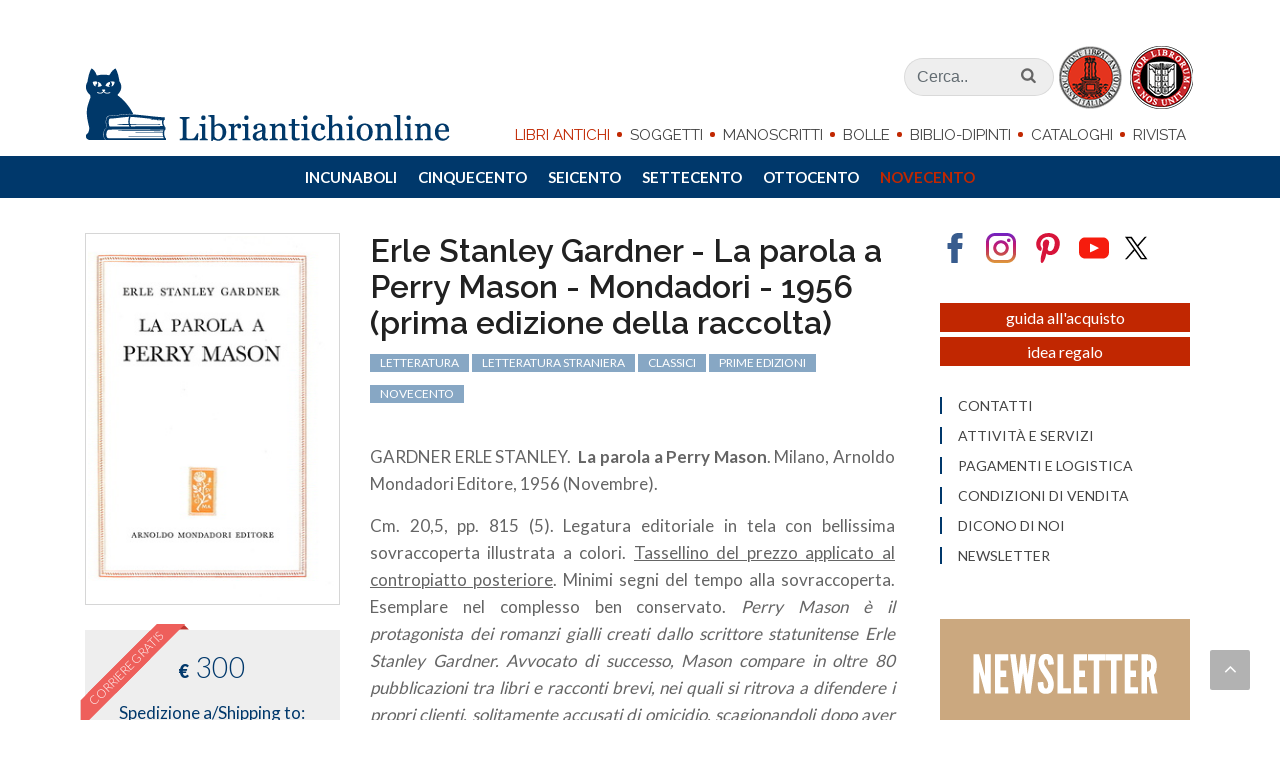

--- FILE ---
content_type: text/html; charset=iso-8859-1
request_url: https://www.libriantichionline.com/novecento/gardner_parola_perry_mason_1956
body_size: 23560
content:
<!DOCTYPE html>
<html lang="it-IT" xmlns="http://www.w3.org/1999/xhtml">
<head>

<meta http-equiv="Content-Type" content="text/html; charset=iso-8859-1" />
<!-- 
	=============================================================
	        by MACCOM IDW: Industria Del Web
	        =============================================================

	This website is powered by TYPO3 - inspiring people to share!
	TYPO3 is a free open source Content Management Framework initially created by Kasper Skaarhoj and licensed under GNU/GPL.
	TYPO3 is copyright 1998-2011 of Kasper Skaarhoj. Extensions are copyright of their respective owners.
	Information and contribution at http://typo3.com/ and http://typo3.org/
-->

<base href="https://www.libriantichionline.com/" />
<link rel="shortcut icon" href="https://www.libriantichionline.com/fileadmin/lao_2017/templates/images/favicon.ico" type="image/x-ico; charset=binary" />
<link rel="icon" href="https://www.libriantichionline.com/fileadmin/lao_2017/templates/images/favicon.ico" type="image/x-ico; charset=binary" />

<meta name="generator" content="TYPO3 4.5 CMS" />
<meta name="robots" content="index,follow,nocache, max-image-preview:large, max-snippet:-1" />
<meta name="title" content="Erle Stanley Gardner - La parola a Perry Mason - Mondadori - 1956 (prima edizione della raccolta)" />
<meta name="keywords" content="Erle Stanley Gardner,Perry Mason,milano,Mondadori,omnibus,1956,libri rari,letteratura,novecento,gialli,romanzi,libri antichi,libro antico" />
<meta name="description" content="Libri rari del Novecento: Erle Stanley Gardner - La parola a Perry Mason - Mondadori - 1956 (prima edizione della raccolta)" />
<meta name="date" content="2024-10-25" />
<meta name="canonical" content="https://www.libriantichionline.com/novecento/gardner_parola_perry_mason_1956" />

<link rel="stylesheet" type="text/css" href="https://www.libriantichionline.com/typo3temp/stylesheet_7077b623f4.css?1741555140" media="all" />
<link rel="stylesheet" type="text/css" href="//code.jquery.com/ui/1.11.4/themes/smoothness/jquery-ui.css" media="screen" />
<link rel="stylesheet" type="text/css" href="https://www.libriantichionline.com/fileadmin/lao_2017/templates/css/bootstrap.css?1679553390" media="screen" />
<link rel="stylesheet" type="text/css" href="https://www.libriantichionline.com/fileadmin/lao_2017/templates/css/style_202304.css?1732716068" media="screen" />
<link rel="stylesheet" type="text/css" href="https://www.libriantichionline.com/fileadmin/lao_2017/templates/css/dark.css?1679553390" media="screen" />
<link rel="stylesheet" type="text/css" href="https://www.libriantichionline.com/fileadmin/lao_2017/templates/css/font-icons.css?1679553390" media="all" />
<link rel="stylesheet" type="text/css" href="https://www.libriantichionline.com/fileadmin/lao_2017/templates/css/magnific-popup.css?1679553390" media="screen" />
<link rel="stylesheet" type="text/css" href="https://www.libriantichionline.com/fileadmin/lao_2017/templates/css/print.css?1679553390" media="print" />
<link rel="stylesheet" type="text/css" href="https://www.libriantichionline.com/fileadmin/lao_2017/templates/css/jquery.mmenu.all.css?1679553390" media="screen" />




<script type="text/javascript">
/*<![CDATA[*/
<!-- 
/*TS_inlineJS*/
WebFontConfig={google:{families:["Lato:300,400,700,900","Raleway:300,300i,400,400i,600,600i,700,700i,900,900i"]}},function(o){var e=o.createElement("script"),t=o.scripts[0];e.src="https://ajax.googleapis.com/ajax/libs/webfont/1.6.16/webfont.js",e.async="true",t.parentNode.insertBefore(e,t)}(document);
// -->
/*]]>*/
</script>

<meta id="metaOpenGraphTitle" property="og:title" content="Erle Stanley Gardner - La parola a Perry Mason - Mondadori - 1956 (prima edizione della raccolta)" /></meta><meta id="metaOpenGraphURL" property="og:url" content="https://www.libriantichionline.com/novecento/gardner_parola_perry_mason_1956" /></meta>
	<meta id="metaOpenGraphSiteName" property="og:site_name" content="Libriantichionline.com" /></meta><link rel="publisher" href="https://plus.google.com/+Libriantichionline1" /><link rel="author" href="" /><link rel="canonical" href="https://www.libriantichionline.com/novecento/gardner_parola_perry_mason_1956" />
	<title>Erle Stanley Gardner - La parola a Perry Mason - Mondadori - 1956 (prima edizione della raccolta)</title><meta property="og:type" content="book" /><meta name="google-site-verification" content="P3Y9-mUDFBTeIyJelvSvLCSMRdMDCpd33Y-IjuXetNs" /><meta name="viewport" content="width=device-width, initial-scale=1" /><meta name="theme-color" content="#00386B" />
<!-- Google Tag Manager -->
<script type="text/javascript">(function(w,d,s,l,i){w[l]=w[l]||[];w[l].push({'gtm.start':
new Date().getTime(),event:'gtm.js'});var f=d.getElementsByTagName(s)[0],
j=d.createElement(s),dl=l!='dataLayer'?'&l='+l:'';j.async=true;j.src=
'https://www.googletagmanager.com/gtm.js?id='+i+dl;f.parentNode.insertBefore(j,f);
})(window,document,'script','dataLayer','GTM-KVCSQJ');</script>
<!-- End Google Tag Manager -->

<script async="async" src="https://www.googletagservices.com/tag/js/gpt.js" type="text/javascript"></script>
<script type="text/javascript">
  var googletag = googletag || {};
  googletag.cmd = googletag.cmd || [];
</script>

<script type="text/javascript">
  googletag.cmd.push(function() {
//    if(!isConsentGiven())
//      googletag.pubads().setCookieOptions(1);
//    else{
      //googletag.pubads().setCookieOptions(0);
      googletag.defineSlot('/8508672/LAO_2017_dx_01', [250, 250], 'div-gpt-ad-1504274899316-0').addService(googletag.pubads());
      googletag.defineSlot('/8508672/LAO_2017_dx_02', [250, 150], 'div-gpt-ad-1504274899316-1').addService(googletag.pubads());
      googletag.defineSlot('/8508672/LAO_2017_dx_03', [250, 250], 'div-gpt-ad-1504274899316-2').addService(googletag.pubads());
      googletag.defineSlot('/8508672/LAO_2017_dx_04', [250, 250], 'div-gpt-ad-1504274899316-3').addService(googletag.pubads());
      googletag.defineSlot('/8508672/LAO_2017_dx_05', [250, 250], 'div-gpt-ad-1504274899316-4').addService(googletag.pubads());
      googletag.defineSlot('/8508672/LAO_2017_dx_06', [[250, 210], [250, 250]], 'div-gpt-ad-1504274899316-5').addService(googletag.pubads());
      googletag.defineSlot('/8508672/LAO_2017_dx_07', [250, 210], 'div-gpt-ad-1504274899316-6').addService(googletag.pubads());
      googletag.pubads().enableSingleRequest();
      googletag.pubads().collapseEmptyDivs();
      googletag.enableServices();
//    }
  });
</script>

<!-- Google Banner maccom - 201303 -->

<!-- Google Translate -->
<meta name="google-translate-customization" content="9734199d1dadca47-26cf2a35c16ee891-g03bbae35788ed5e6-1a" /></meta>
<!-- Google Translate -->

<meta property="fb:admins" content="support.maccom,mirco.morello,roberto.sbiroli" />
<meta property="fb:app_id" content="255355497937858" />

<link rel="stylesheet" type="text/css" href="https://www.libriantichionline.com/typo3conf/ext/gorillary/css/gorillary.css" />

<meta property="og:locale" content="it_IT" />
		<meta property="og:type" content="article" />
		<meta property="og:description" content="Libri rari del Novecento: Erle Stanley Gardner - La parola a Perry Mason - Mondadori - 1956 (prima edizione della raccolta)" />
		<meta property="og:title" content="Erle Stanley Gardner - La parola a Perry Mason - Mondadori - 1956 (prima edizione della raccolta)" />
		<meta property="og:image" content="https://www.libriantichionline.com/typo3temp/pics/b763c5f273.jpg" />
				

		<meta name="description" content="Libri rari del Novecento: Erle Stanley Gardner - La parola a Perry Mason - Mondadori - 1956 (prima edizione della raccolta)" />
		<meta name="abstract" content="Libri rari del Novecento: Erle Stanley Gardner - La parola a Perry Mason - Mondadori - 1956 (prima edizione della raccolta)" />
		<meta name="title" content="Erle Stanley Gardner  La parola a Perry Mason  Mondadori  1956 (prima edizione della raccolta)" />
		<title>Erle Stanley Gardner - La parola a Perry Mason - Mondadori - 1956 (prima edizione della raccolta)</title>
		<meta name="keywords" content="Erle Stanley Gardner,Perry Mason,milano,Mondadori,omnibus,1956,libri rari,letteratura,novecento,gialli,romanzi,libri antichi,libro antico" />
			
			<script type="application/ld+json" src="?disableScriptmerger=1">
			{
			
		  "@context": "http://schema.org",
		  "@type": "Book",
		  "name": "La parola a Perry Mason",
		  	"description": "Cm. 20,5, pp. 815 (5). Legatura editoriale in tela con bellissima sovraccoperta illustrata a colori. Tassellino del prezzo applicato al contropiatto posteriore. Minimi segni del tempo alla sovraccoperta. Esemplare nel complesso ben conservato. Perry Mason Ã¨ il protagonista dei romanzi gialli creati dallo scrittore statunitense Erle Stanley Gardner. Avvocato di successo, Mason compare in oltre 80 pubblicazioni tra libri e racconti brevi, nei quali si ritrova a difendere i propri clienti, solitamente accusati di omicidio, scagionandoli dopo aver provato la colpevolezza di qualcun altro. I collaboratori piÃ¹ stretti di Mason sono la fida segretaria Della Street e l'investigatore privato Paul Drake, mentre il suo storico avversario Ã¨ il procuratore distrettuale Hamilton Burger, che appare per la prima volta nel romanzo Perry Mason e gli occhi di vetro del 1935. Contiene: Perry Mason e la cliente misteriosa, Perry Mason e il cane molesto, Perry Mason e la strana sposina, Perry Mason e gli occhi di vetro, Pery Mason e la signora cleptomane. Ricercata prima edizione italiana della raccolta, rara da trovarsi con la fragile sovraccoperta editoriale ancora integra. A cura di Alberto Tedeschi. Collana &ldquo,Omnibus. Gli assi dell'avventura e del mistero&rdquo,.",
		  	
		  	"publisher": {
    			"@type": "Organization",
    			"name": "Arnoldo Mondadori Editore,&nbsp,"
  			},
		  	"datePublished": "1956",

		  	
		  "offers": {
		    "@type": "Offer",
		    "availability": "http://schema.org/InStock",
		    "price": "&euro,&nbsp,300",
		    "priceCurrency": "EUR",
		    "url": "https://www.libriantichionline.com/novecento/gardner_parola_perry_mason_1956"
		  },
		  "url": "https://www.libriantichionline.com/novecento/gardner_parola_perry_mason_1956"
		
			}
			</script>
</head>
<body class="stretched no-transition">

<!-- Google Tag Manager (noscript) -->
<noscript><iframe src="https://www.googletagmanager.com/ns.html?id=GTM-KVCSQJ" height="0" width="0" style="display:none;visibility:hidden"></iframe></noscript>
<!-- End Google Tag Manager (noscript) -->


	<!-- Document Wrapper
	============================================= -->
	<div id="wrapper" class="clearfix">


		<!-- Header
		============================================= -->
		<header id="header" class="sticky-style-2">

<div class="nav-down primary-menu hidden-xs-down hidden-md-down">
                <div class="bg-white">
                    <div class="container">
                        <div class="row">

                            <!-- Logo
                            ============================================= -->
                            <div class="logo col-md-2">
                                <a href="https://www.libriantichionline.com/" data-dark-logo="https://www.libriantichionline.com/fileadmin/lao_2017/templates/images/gatto@2x.png"><img src="https://www.libriantichionline.com/fileadmin/lao_2017/templates/images/gatto@2x.png" alt="Lao Logo" /></a>
                            </div><!-- #logo end -->




                            <div class="menu col-md-8 text-right">
                                    <!-- Primary Navigation
                                    ============================================= -->
                                    <nav id="primary-menu-down">

                                        <ul>
                                                   
	<li class=" active">
		<a href="libri_antichi" class=" active">Libri Antichi</a>
		<ul class="dl-submenu">
	<li>
		<a href="incunaboli">Incunaboli</a>
		
	</li>

	<li>
		<a href="cinquecento">Cinquecento</a>
		
	</li>

	<li>
		<a href="seicento">Seicento</a>
		
	</li>

	<li>
		<a href="settecento">Settecento</a>
		
	</li>

	<li>
		<a href="ottocento">Ottocento</a>
		
	</li>

	<li class=" active">
		<a href="novecento" class=" active">Novecento</a>
		
	</li>
</ul>
	</li>

	<li>
		<a href="news">Soggetti</a>
		<ul class="dl-submenu">
	<li>
		<a href="diritto">Diritto</a>
		
	</li>

	<li>
		<a href="letteratura">Letteratura</a>
		
	</li>

	<li>
		<a href="politica_economia">Politica-Economia</a>
		
	</li>

	<li>
		<a href="scienze">Scienze</a>
		
	</li>

	<li>
		<a href="storia_locale">Storia Locale</a>
		
	</li>

	<li>
		<a href="varia">Varia</a>
		
	</li>
</ul>
	</li>

	<li>
		<a href="manoscritti">Manoscritti</a>
		
	</li>

	<li>
		<a href="bandi">Bolle</a>
		
	</li>

	<li>
		<a href="dipinti">Biblio-dipinti</a>
		
	</li>

	<li>
		<a href="cataloghi">Cataloghi</a>
		<ul class="dl-submenu">
	<li>
		<a href="catalogo20x5-natale-2025">Catalogo 24</a>
		
	</li>

	<li>
		<a href="catalogo20x5-natale-2024">Catalogo 23</a>
		
	</li>

	<li>
		<a href="catalogo20x5-natale-2023">Catalogo 22</a>
		
	</li>
</ul>
	</li>

	<li>
		<a href="la_rivista">Rivista</a>
		<ul class="dl-submenu">
	<li>
		<a href="bibliofilia">Bibliofilia</a>
		
	</li>

	<li>
		<a href="divagazioni">Divagazioni</a>
		
	</li>
</ul>
	</li>

                                        </ul>

                                    </nav><!-- #primary-menu end -->
                                
                            </div><!-- menu end -->

                            <div class="col-md-2">
                                                                    <!-- Top Search
                                    ============================================= -->

                                    <div id="top-search">
                                                <a href="#" id="top-search-trigger"><i class="icon-search3"></i><i class="icon-line-cross"></i></a>
                                                <form method="post" action="search?no_cache=1" _lpchecked="1">
                                                    <div class="container">
                                                    <input type="text" name="tx_ttnews[swords]" value="" placeholder="Ricerca nel sito.." class="cerca" />
                                                    <input type="submit" name="" value="" class="invia" />
                                                    </div>
                                                </form>
                                        </div><!-- #top-search end -->
                            </div>

                        </div><!-- row end -->
                    </div>
                </div>
            </div>
				







<div id="header-wrap">

	<div class="container clearfix">

		<a href="#mmenu" class="hidden-lg-up btn-menu">
			<button class="hamburger hamburger--spring" type="button">
			  <span class="hamburger-box">
			    <span class="hamburger-inner"></span>
			  </span>
			</button>
		</a>

		<div class="row">

			<!-- Logo
			============================================= -->
			<div id="logo" class="col-md-4">
				<a href="https://www.libriantichionline.com/" class="standard-logo hidden-md-down" data-dark-logo="https://www.libriantichionline.com/fileadmin/lao_2017/templates/images/libriantichionline.com_logo.png"><img src="https://www.libriantichionline.com/fileadmin/lao_2017/templates/images/libriantichionline.com_logo.png" alt="Lao Logo" /></a>
				<a href="https://www.libriantichionline.com/" class="retina-logo hidden-md-down" data-dark-logo="https://www.libriantichionline.com/fileadmin/lao_2017/templates/images/libriantichionline.com_logo.png"><img src="https://www.libriantichionline.com/fileadmin/lao_2017/templates/images/libriantichionline.com_logo.png" alt="Lao Logo" /></a>
				<a href="https://www.libriantichionline.com/" class="hidden-lg-up logo-mob" data-dark-logo="https://www.libriantichionline.com/fileadmin/lao_2017/templates/images/libriantichionline.com_logo.png"><img src="https://www.libriantichionline.com/fileadmin/lao_2017/templates/images/libriantichionline.com_logo.png" alt="Lao Logo" /></a>
				
			</div><!-- #logo end -->





			<div class="menu col-md-8 text-right">
					<div class="block">

						<!-- Top Search
						============================================= -->
						<div id="top-search-main">
							<form method="post" action="search?no_cache=1" _lpchecked="1">
								<input type="text" name="tx_ttnews[swords]" class="form-control" value="" placeholder="Cerca.." />
								
								<input type="submit" name="" value="" />
								<i class="icon-search3"></i>
							</form>
						</div><!-- #top-search end -->

						<img src="https://www.libriantichionline.com/fileadmin/lao_2017/templates/images/alai_ilab.png" alt="" />

					</div>

				<div class="block">
					<!-- Primary Navigation
					============================================= -->
					<nav id="primary-menu" class="primary-menu">

						<ul>
						
	<li class=" active">
		<a href="libri_antichi" class=" active">Libri Antichi</a>
		<ul class="dl-submenu">
	<li>
		<a href="incunaboli">Incunaboli</a>
		
	</li>

	<li>
		<a href="cinquecento">Cinquecento</a>
		
	</li>

	<li>
		<a href="seicento">Seicento</a>
		
	</li>

	<li>
		<a href="settecento">Settecento</a>
		
	</li>

	<li>
		<a href="ottocento">Ottocento</a>
		
	</li>

	<li class=" active">
		<a href="novecento" class=" active">Novecento</a>
		
	</li>
</ul>
	</li>

	<li>
		<a href="news">Soggetti</a>
		<ul class="dl-submenu">
	<li>
		<a href="diritto">Diritto</a>
		
	</li>

	<li>
		<a href="letteratura">Letteratura</a>
		
	</li>

	<li>
		<a href="politica_economia">Politica-Economia</a>
		
	</li>

	<li>
		<a href="scienze">Scienze</a>
		
	</li>

	<li>
		<a href="storia_locale">Storia Locale</a>
		
	</li>

	<li>
		<a href="varia">Varia</a>
		
	</li>
</ul>
	</li>

	<li>
		<a href="manoscritti">Manoscritti</a>
		
	</li>

	<li>
		<a href="bandi">Bolle</a>
		
	</li>

	<li>
		<a href="dipinti">Biblio-dipinti</a>
		
	</li>

	<li>
		<a href="cataloghi">Cataloghi</a>
		<ul class="dl-submenu">
	<li>
		<a href="catalogo20x5-natale-2025">Catalogo 24</a>
		
	</li>

	<li>
		<a href="catalogo20x5-natale-2024">Catalogo 23</a>
		
	</li>

	<li>
		<a href="catalogo20x5-natale-2023">Catalogo 22</a>
		
	</li>
</ul>
	</li>

	<li>
		<a href="la_rivista">Rivista</a>
		<ul class="dl-submenu">
	<li>
		<a href="bibliofilia">Bibliofilia</a>
		
	</li>

	<li>
		<a href="divagazioni">Divagazioni</a>
		
	</li>
</ul>
	</li>

						</ul>
					</nav>
				</div>
			</div>
		</div>

		<div id="top-search-2" class="hidden-lg-up">
            <a href="#" id="top-search-trigger-2"><i class="icon-search3"></i><i class="icon-line-cross"></i></a>
            <form method="post" action="search?no_cache=1" _lpchecked="1">
                <div class="container">
                <input type="text" name="tx_ttnews[swords]" value="" placeholder="Ricerca.." class="cerca" />
                <input type="submit" name="" value="" class="invia" />
                </div>
            </form>
        </div>


	<div class="clear"></div>
</div>









			<!-- Primary Navigation
		============================================= -->
		<nav id="mmenu" class="primary-menu" style="opacity:0">

			<ul>
				
	<li class="libri_antichi">
		<a href="libri_antichi" class=" active">Libri Antichi</a>
		<ul class="dl-submenu">
	<li class="incunaboli">
		<a href="incunaboli">Incunaboli</a>
		
	</li>

	<li class="cinquecento">
		<a href="cinquecento">Cinquecento</a>
		
	</li>

	<li class="seicento">
		<a href="seicento">Seicento</a>
		
	</li>

	<li class="settecento">
		<a href="settecento">Settecento</a>
		
	</li>

	<li class="ottocento">
		<a href="ottocento">Ottocento</a>
		
	</li>

	<li class="novecento">
		<a href="novecento" class=" active">Novecento</a>
		
	</li>

	<li class="classici">
		<a href="tag/classici">Classici</a>
		
	</li>

	<li class="prime_edizioni">
		<a href="tag/prime-edizioni">Prime edizioni</a>
		
	</li>

	<li class="figurati">
		<a href="tag/figurati">Figurati</a>
		
	</li>

	<li class="legature">
		<a href="tag/legature">Legature</a>
		
	</li>
</ul>
	</li>

	<li class="soggetti">
		<a href="news">Soggetti</a>
		<ul class="dl-submenu">
	<li class="diritto">
		<a href="diritto">Diritto</a>
		
	</li>

	<li class="letteratura">
		<a href="letteratura">Letteratura</a>
		
	</li>

	<li class="politica-economia">
		<a href="politica_economia">Politica-Economia</a>
		
	</li>

	<li class="scienze">
		<a href="scienze">Scienze</a>
		
	</li>

	<li class="storia_locale">
		<a href="storia_locale">Storia Locale</a>
		
	</li>

	<li class="varia">
		<a href="varia">Varia</a>
		
	</li>

	<li class="classici">
		<a href="tag/classici">Classici</a>
		
	</li>

	<li class="prime_edizioni">
		<a href="tag/prime-edizioni">Prime edizioni</a>
		
	</li>

	<li class="figurati">
		<a href="tag/figurati">Figurati</a>
		
	</li>

	<li class="legature">
		<a href="tag/legature">Legature</a>
		
	</li>
</ul>
	</li>

	<li class="manoscritti">
		<a href="manoscritti">Manoscritti</a>
		
	</li>

	<li class="bolle">
		<a href="bandi">Bolle</a>
		
	</li>

	<li class="biblio-dipinti">
		<a href="dipinti">Biblio-dipinti</a>
		
	</li>

	<li class="cataloghi">
		<a href="cataloghi">Cataloghi</a>
		<ul class="dl-submenu">
	<li class="catalogo_24">
		<a href="catalogo20x5-natale-2025">Catalogo 24</a>
		
	</li>

	<li class="catalogo_23">
		<a href="catalogo20x5-natale-2024">Catalogo 23</a>
		
	</li>

	<li class="catalogo_22">
		<a href="catalogo20x5-natale-2023">Catalogo 22</a>
		
	</li>
</ul>
	</li>

	<li class="rivista">
		<a href="la_rivista">Rivista</a>
		<ul class="dl-submenu">
	<li class="bibliofilia">
		<a href="bibliofilia">Bibliofilia</a>
		
	</li>

	<li class="divagazioni">
		<a href="divagazioni">Divagazioni</a>
		
	</li>
</ul>
	</li>

	<li class="contatti">
		<a href="contatti">Contatti</a>
		
	</li>

	<li class="attività_e_servizi">
		<a href="lo_studio">Attività e servizi</a>
		
	</li>

	<li class="pagamenti_e_logistica">
		<a href="pagamenti">Pagamenti e logistica</a>
		
	</li>

	<li class="condizioni_di_vendita">
		<a href="condizioni_e_privacy">Condizioni di vendita</a>
		
	</li>

	<li class="dicono_di_noi">
		<a href="recensioni">Dicono di noi</a>
		
	</li>

	<li class="newsletter">
		<a href="https://libriantichionline.us10.list-manage.com/subscribe?u=17a8782146f205315c46b116c&amp;id=258bba536f" target="_top">Newsletter</a>
		
	</li>

	<li class="regala_un_classico">
		<a href="tag/classici">Regala un classico</a>
		
	</li>

			</ul>

		</nav><!-- #primary-menu end -->



</header><!-- #header end -->


		<!-- Content
		============================================= -->
		<section id="content" class=" clearfix">

			<div class="content-wrap">

				<div class="container clearfix">
					<div class="row">
						<div class="col-md-12 col-lg-9 bottommargin"><!--TYPO3SEARCH_begin-->



<div class="col_full scheda opera">
    <div class="row">
        <div class="col-md-4 img_ hidden-sm-down">
            <figure class=""><a href="javascript:trimGallery();"><picture><source media="(min-width:1199px)" srcset="https://www.libriantichionline.com/typo3temp/pics/c98a9d1818.jpg"><source media="(min-width:992px)" srcset="https://www.libriantichionline.com/typo3temp/pics/6cfdcdcb26.jpg"><source media="(min-width:768px)" srcset="https://www.libriantichionline.com/typo3temp/pics/c8de3824b3.jpg"><source media="(min-width:480px)" srcset="https://www.libriantichionline.com/typo3temp/pics/c8de3824b3.jpg"> <img src="https://www.libriantichionline.com/typo3temp/pics/c8de3824b3.jpg" itemprop="image" alt="Erle Stanley Gardner - La parola a Perry Mason - Mondadori - 1956 (prima edizione della raccolta)" title="Erle Stanley Gardner - La parola a Perry Mason - Mondadori - 1956 (prima edizione della raccolta)" /></picture></a></figure>

            <div class="price text-center ">
                <div class="ribbon">
                    <div class="banner">
                        <div class="text">CORRIERE GRATIS</div>
                    </div>
                </div>
                <div id="price"><span class="small-txt">&euro;</span>&nbsp;300</div>
                <!-- div style="padding:5px 20px 0 20px;"><p style="padding:5px;background-color:#D9ECF7; border: 1px solid #bfdced; line-height: 16px; font-size: 15px;">Spedizione dopo il<br>03.01.2022</p></div -->

                <div class="contactChoices" style="margin-top: 15px; margin-bottom:15px; display: none;">
                  <p style="margin: 0;">Spedizione a/Shipping to:</p>
                  <div style="line-height: 7px;">
                    <input type="radio" id="contactChoice1" name="contact" value="italia" checked="" />
                    <label for="contactChoice1" style="font-weight: 400;
    text-transform: none;">Italia</label>

                    <input type="radio" id="contactChoice2" name="contact" value="ue o extra ue" />
                    <label for="contactChoice2" style="font-weight: 400;
    text-transform: none;">Ue o extra Ue</label>

                  </div>
                  <a id="pricemodal" class="hidden button" data-toggle="modal" data-target=".bs-example-modal-lg"></a>
                </div>




                <form id="paypalform" action="https://www.paypal.com/cgi-bin/webscr" method="post" target="_top" class="" style="display: none;">
                	<input name="cmd" type="hidden" value="_xclick" />
                	<input type="hidden" name="business" value="info@libriantichionline.com" />
                	<input type="hidden" name="amount" value="300.00" />
                	<input type="hidden" name="currency_code" value="EUR" />
                	<input type="hidden" name="item_name" value="Erle Stanley Gardner - La parola a Perry Mason - Mondadori - 1956 (prima edizione della raccolta)" />
                    <input type="hidden" name="country" value="IT" />
                	<input id="paypal" alt="PayPal - Il metodo rapido, affidabile e innovativo per pagare e farsi pagare." name="submit" src="https://www.libriantichionline.com/fileadmin/lao_2017/templates/images/_paypal_compralo.png" type="image" />
                </form>
                <a href="#contatti_nv" data-scrollto="#contatti_nv" id="richiedilo">richiesta informazioni</a>
                <ul class="links-col">
                    <li>
                        <a href="/lo_studio/guida_acquisto_libri_2" id="guida">Guida all'acquisto</a>
                    </li>

                    <li>
                        <a href="/tag/classici" id="regalo">Regala un classico</a>
                    </li>

<!--                     <li>
                        <a href="/cat_16/catalogo_16_natale_2017_libri_antichi_dal_xvi_al_xix_secolo" id="regalo">Catalogo Natale 2017</a>
                    </li> -->

                </ul>
            </div>

            <!-- <img class="topmargin" src="https://www.libriantichionline.com/fileadmin/lao_2017/templates/images/banner_paypal.jpg"> -->
            <div class="galleryVideo" style="position: relative;">
            	<a class="owl-video" href=""></a>
            	
            </div>
        </div>

        <div class="col-md-8">
            <h1>Erle Stanley Gardner - La parola a Perry Mason - Mondadori - 1956 (prima edizione della raccolta)</h1>
            <div class="tags">
                <a href="tag/letteratura-1">letteratura</a> <a href="tag/letteratura-straniera">letteratura straniera</a> <a href="tag/classici">classici</a> <a href="tag/prime-edizioni">prime edizioni</a> <a href="tag/novecento-1">Novecento</a> 
            </div>
            <div class="desc">
                <p><span id="authors" class="uppercase">GARDNER ERLE STANLEY.&nbsp;</span> <strong itemprop="name">La parola a Perry Mason</strong>. Milano,&nbsp;Arnoldo Mondadori Editore,&nbsp;1956 (Novembre).</p>
                <div class="description" itemprop="description"><p>Cm. 20,5, pp. 815 (5). Legatura editoriale in tela con bellissima sovraccoperta illustrata a colori. <u>Tassellino del prezzo applicato al contropiatto posteriore</u>. Minimi segni del tempo alla sovraccoperta. Esemplare nel complesso ben conservato. <em>Perry Mason &egrave; il protagonista dei romanzi gialli creati dallo scrittore statunitense Erle Stanley Gardner. Avvocato di successo, Mason compare in oltre 80 pubblicazioni tra libri e racconti brevi, nei quali si ritrova a difendere i propri clienti, solitamente accusati di omicidio, scagionandoli dopo aver provato la colpevolezza di qualcun altro. I collaboratori pi&ugrave; stretti di Mason sono la fida segretaria Della Street e l'investigatore privato Paul Drake, mentre il suo storico avversario &egrave; il procuratore distrettuale Hamilton Burger, che appare per la prima volta nel romanzo Perry Mason e gli occhi di vetro del 1935. Contiene: Perry Mason e la cliente misteriosa; Perry Mason e il cane molesto; Perry Mason e la strana sposina; Perry Mason e gli occhi di vetro; Pery Mason e la signora cleptomane. <strong><u>Ricercata prima edizione italiana </u></strong><u>della raccolta, rara da trovarsi con la fragile sovraccoperta editoriale ancora integra</u>. A cura di Alberto Tedeschi. Collana &ldquo;Omnibus. Gli assi dell'avventura e del mistero&rdquo;</em>.</p></div>
                <!-- <div class="cod ">COD. (N30)</div> -->
            </div>
        </div>

        <div class="col_full  ">
            <div class="gallery owl-gallery owl-carousel bottommargin">
                <a href="https://www.libriantichionline.com/typo3temp/pics/9a73ec1e09.jpg" title="Erle Stanley Gardner - La parola a Perry Mason - Mondadori - 1956 (prima edizione della raccolta)" itemprop="image"><img src="https://www.libriantichionline.com/typo3temp/pics/9e793f6812.jpg" alt="Erle Stanley Gardner - La parola a Perry Mason - Mondadori - 1956 (prima edizione della raccolta)" title="Erle Stanley Gardner - La parola a Perry Mason - Mondadori - 1956 (prima edizione della raccolta)" /></a><a href="https://www.libriantichionline.com/typo3temp/pics/6895ca8cb9.png" title="Erle Stanley Gardner - La parola a Perry Mason - Mondadori - 1956 (prima edizione della raccolta)" itemprop="image"><img src="https://www.libriantichionline.com/typo3temp/pics/3b020d73b7.png" alt="Erle Stanley Gardner - La parola a Perry Mason - Mondadori - 1956 (prima edizione della raccolta)" title="Erle Stanley Gardner - La parola a Perry Mason - Mondadori - 1956 (prima edizione della raccolta)" /></a><a href="https://www.libriantichionline.com/typo3temp/pics/e7d4ae93bc.jpg" title="Erle Stanley Gardner - La parola a Perry Mason - Mondadori - 1956 (prima edizione della raccolta)" itemprop="image"><img src="https://www.libriantichionline.com/typo3temp/pics/f2cdc5cfe5.jpg" alt="Erle Stanley Gardner - La parola a Perry Mason - Mondadori - 1956 (prima edizione della raccolta)" title="Erle Stanley Gardner - La parola a Perry Mason - Mondadori - 1956 (prima edizione della raccolta)" /></a><a href="https://www.libriantichionline.com/typo3temp/pics/0d8470b720.png" title="Erle Stanley Gardner - La parola a Perry Mason - Mondadori - 1956 (prima edizione della raccolta)" itemprop="image"><img src="https://www.libriantichionline.com/typo3temp/pics/673b84b9e8.png" alt="Erle Stanley Gardner - La parola a Perry Mason - Mondadori - 1956 (prima edizione della raccolta)" title="Erle Stanley Gardner - La parola a Perry Mason - Mondadori - 1956 (prima edizione della raccolta)" /></a><a href="https://www.libriantichionline.com/typo3temp/pics/5622c526f7.png" title="Erle Stanley Gardner - La parola a Perry Mason - Mondadori - 1956 (prima edizione della raccolta)" itemprop="image"><img src="https://www.libriantichionline.com/typo3temp/pics/f24bfe0019.png" alt="Erle Stanley Gardner - La parola a Perry Mason - Mondadori - 1956 (prima edizione della raccolta)" title="Erle Stanley Gardner - La parola a Perry Mason - Mondadori - 1956 (prima edizione della raccolta)" /></a><a href="https://www.libriantichionline.com/typo3temp/pics/84c429c8c9.jpg" title="Erle Stanley Gardner - La parola a Perry Mason - Mondadori - 1956 (prima edizione della raccolta)" itemprop="image"><img src="https://www.libriantichionline.com/typo3temp/pics/bd7bb72636.jpg" alt="Erle Stanley Gardner - La parola a Perry Mason - Mondadori - 1956 (prima edizione della raccolta)" title="Erle Stanley Gardner - La parola a Perry Mason - Mondadori - 1956 (prima edizione della raccolta)" /></a><a href="https://www.libriantichionline.com/typo3temp/pics/cd6977c0f7.jpg" title="Erle Stanley Gardner - La parola a Perry Mason - Mondadori - 1956 (prima edizione della raccolta)" itemprop="image"><img src="https://www.libriantichionline.com/typo3temp/pics/72c284bb6d.jpg" alt="Erle Stanley Gardner - La parola a Perry Mason - Mondadori - 1956 (prima edizione della raccolta)" title="Erle Stanley Gardner - La parola a Perry Mason - Mondadori - 1956 (prima edizione della raccolta)" /></a><a href="https://www.libriantichionline.com/typo3temp/pics/b266ed213a.jpg" title="Erle Stanley Gardner - La parola a Perry Mason - Mondadori - 1956 (prima edizione della raccolta)" itemprop="image"><img src="https://www.libriantichionline.com/typo3temp/pics/db88823cf5.jpg" alt="Erle Stanley Gardner - La parola a Perry Mason - Mondadori - 1956 (prima edizione della raccolta)" title="Erle Stanley Gardner - La parola a Perry Mason - Mondadori - 1956 (prima edizione della raccolta)" /></a><a href="https://www.libriantichionline.com/typo3temp/pics/d98c3c0112.jpg" title="Erle Stanley Gardner - La parola a Perry Mason - Mondadori - 1956 (prima edizione della raccolta)" itemprop="image"><img src="https://www.libriantichionline.com/typo3temp/pics/44557319f2.jpg" alt="Erle Stanley Gardner - La parola a Perry Mason - Mondadori - 1956 (prima edizione della raccolta)" title="Erle Stanley Gardner - La parola a Perry Mason - Mondadori - 1956 (prima edizione della raccolta)" /></a><a href="https://www.libriantichionline.com/typo3temp/pics/1e24004afb.jpg" title="Erle Stanley Gardner - La parola a Perry Mason - Mondadori - 1956 (prima edizione della raccolta)" itemprop="image"><img src="https://www.libriantichionline.com/typo3temp/pics/987c33515b.jpg" alt="Erle Stanley Gardner - La parola a Perry Mason - Mondadori - 1956 (prima edizione della raccolta)" title="Erle Stanley Gardner - La parola a Perry Mason - Mondadori - 1956 (prima edizione della raccolta)" /></a><a href="https://www.libriantichionline.com/typo3temp/pics/67b8f58310.jpg" title="Erle Stanley Gardner - La parola a Perry Mason - Mondadori - 1956 (prima edizione della raccolta)" itemprop="image"><img src="https://www.libriantichionline.com/typo3temp/pics/1a7c710b78.jpg" alt="Erle Stanley Gardner - La parola a Perry Mason - Mondadori - 1956 (prima edizione della raccolta)" title="Erle Stanley Gardner - La parola a Perry Mason - Mondadori - 1956 (prima edizione della raccolta)" /></a><a href="https://www.libriantichionline.com/typo3temp/pics/c2573f0641.jpg" title="Erle Stanley Gardner - La parola a Perry Mason - Mondadori - 1956 (prima edizione della raccolta)" itemprop="image"><img src="https://www.libriantichionline.com/typo3temp/pics/3f352a40ae.jpg" alt="Erle Stanley Gardner - La parola a Perry Mason - Mondadori - 1956 (prima edizione della raccolta)" title="Erle Stanley Gardner - La parola a Perry Mason - Mondadori - 1956 (prima edizione della raccolta)" /></a><a href="https://www.libriantichionline.com/typo3temp/pics/51499c4962.jpg" title="Erle Stanley Gardner - La parola a Perry Mason - Mondadori - 1956 (prima edizione della raccolta)" itemprop="image"><img src="https://www.libriantichionline.com/typo3temp/pics/14793a1c5d.jpg" alt="Erle Stanley Gardner - La parola a Perry Mason - Mondadori - 1956 (prima edizione della raccolta)" title="Erle Stanley Gardner - La parola a Perry Mason - Mondadori - 1956 (prima edizione della raccolta)" /></a><a href="https://www.libriantichionline.com/typo3temp/pics/d63757c250.jpg" title="Erle Stanley Gardner - La parola a Perry Mason - Mondadori - 1956 (prima edizione della raccolta)" itemprop="image"><img src="https://www.libriantichionline.com/typo3temp/pics/a8500e37b2.jpg" alt="Erle Stanley Gardner - La parola a Perry Mason - Mondadori - 1956 (prima edizione della raccolta)" title="Erle Stanley Gardner - La parola a Perry Mason - Mondadori - 1956 (prima edizione della raccolta)" /></a><a href="https://www.libriantichionline.com/typo3temp/pics/5c7aafdaf1.jpg" title="Erle Stanley Gardner - La parola a Perry Mason - Mondadori - 1956 (prima edizione della raccolta)" itemprop="image"><img src="https://www.libriantichionline.com/typo3temp/pics/b533cb013d.jpg" alt="Erle Stanley Gardner - La parola a Perry Mason - Mondadori - 1956 (prima edizione della raccolta)" title="Erle Stanley Gardner - La parola a Perry Mason - Mondadori - 1956 (prima edizione della raccolta)" /></a><a href="https://www.libriantichionline.com/typo3temp/pics/1316938522.jpg" title="Erle Stanley Gardner - La parola a Perry Mason - Mondadori - 1956 (prima edizione della raccolta)" itemprop="image"><img src="https://www.libriantichionline.com/typo3temp/pics/a462d11493.jpg" alt="Erle Stanley Gardner - La parola a Perry Mason - Mondadori - 1956 (prima edizione della raccolta)" title="Erle Stanley Gardner - La parola a Perry Mason - Mondadori - 1956 (prima edizione della raccolta)" /></a><a href="https://www.libriantichionline.com/typo3temp/pics/482e78cfe0.jpg" title="Erle Stanley Gardner - La parola a Perry Mason - Mondadori - 1956 (prima edizione della raccolta)" itemprop="image"><img src="https://www.libriantichionline.com/typo3temp/pics/c9ad7a983a.jpg" alt="Erle Stanley Gardner - La parola a Perry Mason - Mondadori - 1956 (prima edizione della raccolta)" title="Erle Stanley Gardner - La parola a Perry Mason - Mondadori - 1956 (prima edizione della raccolta)" /></a><a href="https://www.libriantichionline.com/typo3temp/pics/d73980460e.jpg" title="Erle Stanley Gardner - La parola a Perry Mason - Mondadori - 1956 (prima edizione della raccolta)" itemprop="image"><img src="https://www.libriantichionline.com/typo3temp/pics/57b65ce1ed.jpg" alt="Erle Stanley Gardner - La parola a Perry Mason - Mondadori - 1956 (prima edizione della raccolta)" title="Erle Stanley Gardner - La parola a Perry Mason - Mondadori - 1956 (prima edizione della raccolta)" /></a><a href="https://www.libriantichionline.com/typo3temp/pics/1b346aa450.jpg" title="Erle Stanley Gardner - La parola a Perry Mason - Mondadori - 1956 (prima edizione della raccolta)" itemprop="image"><img src="https://www.libriantichionline.com/typo3temp/pics/1d38d918e1.jpg" alt="Erle Stanley Gardner - La parola a Perry Mason - Mondadori - 1956 (prima edizione della raccolta)" title="Erle Stanley Gardner - La parola a Perry Mason - Mondadori - 1956 (prima edizione della raccolta)" /></a>
                
            </div>
        </div>

        <div id="mobile_description"></div>

        <div class="col-md-4 img_ hidden-md-up">
            <div class="price text-center ">
                <div class="ribbon">
                    <div class="banner">
                        <div class="text">CORRIERE GRATIS</div>
                    </div>
                </div>
                <div id="price"><span class="small-txt">&euro;</span>&nbsp;300</div>
                <!-- div style="padding:5px 20px 0 20px;"><p style="padding:5px;background-color:#D9ECF7; border: 1px solid #bfdced; line-height: 16px; font-size: 15px;">Spedizione dopo il<br>03.01.2022</p></div -->
                <div class="contactChoices" style="margin-top: 15px; margin-bottom:15px; display: none;">
                  <p style="margin: 0;">Spedizione a/Shipping to:</p>
                  <div style="line-height: 7px;">
                    <input type="radio" id="contactChoice1m" name="contactm" value="italia" checked="" />
                    <label for="contactChoice1m" style="font-weight: 400;text-transform: none;">Italia</label>

                    <input type="radio" id="contactChoice2m" name="contactm" value="ue o extra ue" />
                    <label for="contactChoice2m" style="font-weight: 400;text-transform: none;">Ue o extra Ue</label>

                  </div>
                  <a id="pricemodal" class="hidden button" data-toggle="modal" data-target=".bs-example-modal-lg"></a>
                </div>
                <form id="paypalmform" action="https://www.paypal.com/cgi-bin/webscr" method="post" target="_top" class="" style="display: none;">
                	<input name="cmd" type="hidden" value="_xclick" />
                	<input type="hidden" name="business" value="info@libriantichionline.com" />
                	<input type="hidden" name="amount" value="300.00" />
                	<input type="hidden" name="currency_code" value="EUR" />
                	<input type="hidden" name="item_name" value="Erle Stanley Gardner - La parola a Perry Mason - Mondadori - 1956 (prima edizione della raccolta)" />
                    <input type="hidden" name="country" value="IT" />
                	<input id="paypalm" alt="PayPal - Il metodo rapido, affidabile e innovativo per pagare e farsi pagare." name="submit" src="https://www.libriantichionline.com/fileadmin/lao_2017/templates/images/_paypal_compralo.png" type="image" />
                </form>
                <a href="#contatti_v" data-scrollto="#contatti_nv" id="richiedilo">richiesta informazioni</a>
                <ul class="links-col">
                    <li>
                        <a href="/lo_studio/guida_acquisto_libri_2" id="guida">Guida all'acquisto</a>
                    </li>
                    <li>
                        <a href="/tag/classici" id="regalo">Regala un classico</a>
                    </li>

					<!-- <li>
                        <a href="/cat_16/catalogo_16_natale_2017_libri_antichi_dal_xvi_al_xix_secolo" id="regalo">Catalogo Natale 2017</a>
                    </li> -->
                </ul>
            </div>
        </div>





        <div class="col-md-12">
            <div class="contact bottommargin hidden">
                <a name="contatti_v" id="contatti_v"></a>
                <h2><img width="40px" src="https://www.libriantichionline.com/fileadmin/lao_2017/templates/images/fountain-pen.svg" alt="" />Siamo interessati all'acquisto di quest'opera - Contattaci</h2>
                <iframe id="contatti2" src="form_acquisto" width="100%" height="360" scrolling="no"></iframe>
            </div>

            <div class="contact bottommargin ">
                <a name="contatti_nv" id="contatti_nv"></a>
                <h2><img width="40px" src="https://www.libriantichionline.com/fileadmin/lao_2017/templates/images/fountain-pen.svg" alt="" />Richiedi informazioni</h2>
                <iframe id="contatti1" src="form" width="100%" height="360" scrolling="no"></iframe>
            </div>

            <div id="p_n_primary" class="readon row">
                <div class="col-md-5 text-left"><a href="novecento/sto_teatro_bonaventura_1930"> Sto (Sergio Tofano) - Il teatro di Bonaventura - Milano 1930 (rara e ricercata prima edizione)</a></div>
                <div class="col-md-5 offset-2 text-right"><a href="novecento/canestrini_asprea_apicoltura_hoepli_1917">Giovanni Canestrini e Vincenzo Asprea - Apicoltura - Milano, Hoepli 1917 (con 55 illustrazioni) </a></div>
            </div>

            <div id="p_n_secondary" class="readon row" style="display:none;">
                <div class="col-md-5 text-left"><a href="ottocento/angiolini_vocabolario_milanese_1897"> Francesco Angiolini - Vocabolario milanese-italiano - Torino, Paravia 1897 (prima edizione)</a></div>
                <div class="col-md-5 offset-2 text-right"><a href="settecento/gian_vincenzo_gravina_ragion_poetica">Gian Vincenzo Gravina - Della ragion poetica libri due - Roma, Gonzaga 1708 (rara prima edizione) </a></div>
            </div>


<!--             <div class="fb-comments" data-width="100%" data-numposts="5"></div>
 -->        </div>

    </div> <!-- opere-home -->
</div>
<script type="text/javascript">
    function trimGallery(){
        jQuery('.gallery a:first').trigger( "click" );
    }
</script>






<!--TYPO3SEARCH_end--></div> <!-- col 9 contenuto -->

						<div class="col-md-3 hidden-md-down">
<div class="unicoid">
    	<div class="sidebar-widgets-wrap clearfix">
  <div class="social">
    <a href="https://www.facebook.com/libriantichionline" target="_blank" rel="noopener">
      <svg class="icon">
        <use xlink:href="#facebook" />
      </svg>
    </a>
    <a href="https://www.instagram.com/libriantichionline/" target="_blank" rel="noopener">
      <img src="https://www.libriantichionline.com/fileadmin/lao_2017/templates/images/ig.svg" alt="" />
    </a>
    <a href="https://www.pinterest.it/libriantichionline/" target="_blank" rel="noopener">
      <svg class="icon">
        <use xlink:href="#pinterest" />
      </svg>
    </a>
    <a href="https://www.youtube.com/user/libriantichionline" target="_blank" rel="noopener">
      <svg class="icon">
        <use xlink:href="#youtube" />
      </svg>
    </a>
    <a href="https://twitter.com/libriantichi" target="_blank" rel="noopener">
      <svg class="icon">
        <use xlink:href="#twitter-ics" />
      </svg>
    </a>
  </div>




<ul class="links-col">
	
	<li>
		<a href="lo_studio/guida_acquisto_libri_2">Guida all'acquisto</a>
		
	</li>

	<li>
		<a href="lo_studio/idea_regalo_natale_ricorrenze_compleanni_regala_libro_antico">Idea regalo</a>
		
	</li>

</ul>






<div class="widget_links clearfix">
    <ul>
        
	<li>
		<a href="contatti">Contatti</a>
		
	</li>

	<li>
		<a href="lo_studio">Attività e servizi</a>
		
	</li>

	<li>
		<a href="pagamenti">Pagamenti e logistica</a>
		
	</li>

	<li>
		<a href="condizioni_e_privacy">Condizioni di vendita</a>
		
	</li>

	<li>
		<a href="recensioni">Dicono di noi</a>
		
	</li>

	<li>
		<a href="https://libriantichionline.us10.list-manage.com/subscribe?u=17a8782146f205315c46b116c&amp;id=258bba536f" target="_top">Newsletter</a>
		
	</li>

    </ul>
</div>
						




  <div class="newsletter">
    <form action="//libriantichionline.us10.list-manage.com/subscribe?u=17a8782146f205315c46b116c&amp;id=258bba536f" method="post" id="mc-embedded-subscribe-form" name="mc-embedded-subscribe-form" class="validate" target="_blank" novalidate="">
            <input type="email" value="la tua email" name="EMAIL" class="email inputbox" id="mce-EMAIL" required="" />
            <input type="hidden" name="_mn_form_ctrl_570" value="true" />
            <div style="position: absolute; left: -5000px;" aria-hidden="true"><input type="text" name="b_8fa7d6ecbeb9ef76de26bd53f_e78c884ca0" tabindex="-1" value="" /></div>
            <input type="submit" id="iscriviti_newsletter" value="Iscrivimi" name="subscribe2" />
            <svg class="icon">
        <use xlink:href="#mail" />
      </svg>
        </form>
  </div>
  <!-- Banner Idea Regalo -->
  <div id="div-gpt-ad-1504274899316-0" style="width:250px;">
  <script type="text/javascript">
  googletag.cmd.push(function() { googletag.display('div-gpt-ad-1504274899316-0'); });
  </script>
  </div>  <div id="tagcloud" class="tags ">
  </div></div><!--content_class-->
</div><!--unicoid -->
</div><!-- sidebar-->
					</div><!-- row-->
				</div><!-- container-->

				<!--TYPO3SEARCH_begin--><div></div>


<div class="list correlati container bottommargin">
    <h2 class="text-center">Altri libri per "letteratura" o "letteratura straniera"</h2>
        <div class="row">

    

                        <div class="col-lg-6 col-md-12 col-sm-12 libro_corr">
                            <div class="row">
                                <div class="col-md-5">
                                    <div class="images-block">
                                        <div class="row">
                                            <figure class="col-md-6 col-6 img_lx"><a href="settecento/ariosto_orlando_furioso_orlandini_1730" title="Orlando furioso; delle annotazioni de'più celebri autori che sopra esso hanno scritto, e di altre utili, e vaghe giunte in questa impressione adornato"><picture><source media="(min-width:1199px)" srcset="https://www.libriantichionline.com/typo3temp/pics/d2c0810c0b.jpg"><source media="(min-width:992px)" srcset="https://www.libriantichionline.com/typo3temp/pics/d2c0810c0b.jpg"><source media="(min-width:768px)" srcset="https://www.libriantichionline.com/typo3temp/pics/129b5493af.jpg"><source media="(min-width:480px)" srcset="https://www.libriantichionline.com/typo3temp/pics/129b5493af.jpg"> <img src="https://www.libriantichionline.com/typo3temp/pics/129b5493af.jpg" itemprop="image" alt="Un celebre figurato: Ludovico Ariosto - Orlando furioso e Opere - Venezia 1730 (con 52 belle tavole)" title="Un celebre figurato: Ludovico Ariosto - Orlando furioso e Opere - Venezia 1730 (con 52 belle tavole)" /></picture></a></figure>
                                             <figure class="col-md-6 col-6 img_rx"><a href="settecento/ariosto_orlando_furioso_orlandini_1730" title="Orlando furioso; delle annotazioni de'più celebri autori che sopra esso hanno scritto, e di altre utili, e vaghe giunte in questa impressione adornato"><picture><source media="(min-width:1199px)" srcset="https://www.libriantichionline.com/typo3temp/pics/a88f709b1e.png"><source media="(min-width:992px)" srcset="https://www.libriantichionline.com/typo3temp/pics/a88f709b1e.png"><source media="(min-width:768px)" srcset="https://www.libriantichionline.com/typo3temp/pics/49051f7a87.png"><source media="(min-width:480px)" srcset="https://www.libriantichionline.com/typo3temp/pics/49051f7a87.png"> <img src="https://www.libriantichionline.com/typo3temp/pics/49051f7a87.png" itemprop="image" alt="Un celebre figurato: Ludovico Ariosto - Orlando furioso e Opere - Venezia 1730 (con 52 belle tavole)" title="Un celebre figurato: Ludovico Ariosto - Orlando furioso e Opere - Venezia 1730 (con 52 belle tavole)" /></picture></a></figure>
                                        </div>
                                        <!-- <div class="img">
                                           <picture><source media="(min-width:1199px)" srcset="https://www.libriantichionline.com/typo3temp/pics/d2c0810c0b.jpg"><source media="(min-width:992px)" srcset="https://www.libriantichionline.com/typo3temp/pics/d2c0810c0b.jpg"><source media="(min-width:768px)" srcset="https://www.libriantichionline.com/typo3temp/pics/129b5493af.jpg"><source media="(min-width:480px)" srcset="https://www.libriantichionline.com/typo3temp/pics/129b5493af.jpg"> <img src="https://www.libriantichionline.com/typo3temp/pics/129b5493af.jpg"   itemprop="image"  alt="Un celebre figurato: Ludovico Ariosto - Orlando furioso e Opere - Venezia 1730 (con 52 belle tavole)" title="Un celebre figurato: Ludovico Ariosto - Orlando furioso e Opere - Venezia 1730 (con 52 belle tavole)" /></picture>
                                        </div> -->
                                    </div>
                                </div>
                                <div class="col-md-7">
                                     <div class="tags">
                                        <a href="tag/legature">legature  di pregio</a> <a href="tag/letteratura-1">letteratura</a> <a href="tag/figurati">figurati</a> <a href="tag/classici">classici</a> <a href="tag/teatro">teatro</a> <a href="tag/rarita-bibliografiche">rarit&agrave; bibliografiche</a> <a href="tag/poesia">poesia</a> <a href="tag/ariosto">Ariosto</a> 
                                    </div>
                                    <a href="settecento/ariosto_orlando_furioso_orlandini_1730" title="Orlando furioso; delle annotazioni de'più celebri autori che sopra esso hanno scritto, e di altre utili, e vaghe giunte in questa impressione adornato"><h3>Un celebre figurato: Ludovico Ariosto - Orlando furioso e Opere - Venezia 1730 (con 52 belle tavole)</h3></a>
                                    <a href="settecento/ariosto_orlando_furioso_orlandini_1730" title="Orlando furioso; delle annotazioni de'più celebri autori che sopra esso hanno scritto, e di altre utili, e vaghe giunte in questa impressione adornato"><p><span class="uppercase">ARIOSTO LUDOVICO.&nbsp;</span> 
                                    <b class="correlati_intro">Orlando furioso; delle annotazioni de'più celebri autori che sopra esso hanno scritto, e di altre utili, e vaghe giunte in questa impressione adornato.  In Venezia,&nbsp;nella stamperia di Stefano Orlandini,&nbsp;1730</b><span class="link_scheda">SCHEDA COMPLETA</span></p></a>

                                    <a href="settecento/ariosto_orlando_furioso_orlandini_1730" title="Orlando furioso; delle annotazioni de'più celebri autori che sopra esso hanno scritto, e di altre utili, e vaghe giunte in questa impressione adornato"><span class="price"><span class="small-txt">&euro;</span>&nbsp;5000</span></a>
                                </div>
                            </div>
                        </div>         

    	

                        <div class="col-lg-6 col-md-12 col-sm-12 libro_corr">
                            <div class="row">
                                <div class="col-md-5">
                                    <div class="images-block">
                                        <div class="row">
                                            <figure class="col-md-6 col-6 img_lx"><a href="novecento/alberto_moravia_la_speranza_1944" title="La speranza ossia cristianesimo e comunismo"><picture><source media="(min-width:1199px)" srcset="https://www.libriantichionline.com/typo3temp/pics/943d11e0f7.jpg"><source media="(min-width:992px)" srcset="https://www.libriantichionline.com/typo3temp/pics/943d11e0f7.jpg"><source media="(min-width:768px)" srcset="https://www.libriantichionline.com/typo3temp/pics/93f6114070.jpg"><source media="(min-width:480px)" srcset="https://www.libriantichionline.com/typo3temp/pics/93f6114070.jpg"> <img src="https://www.libriantichionline.com/typo3temp/pics/93f6114070.jpg" itemprop="image" alt="Alberto Moravia - La speranza ossia cristianesimo e comunismo - Roma 1944 (prima edizione)" title="Alberto Moravia - La speranza ossia cristianesimo e comunismo - Roma 1944 (prima edizione)" /></picture></a></figure>
                                             <figure class="col-md-6 col-6 img_rx"><a href="novecento/alberto_moravia_la_speranza_1944" title="La speranza ossia cristianesimo e comunismo"><picture><source media="(min-width:1199px)" srcset="https://www.libriantichionline.com/typo3temp/pics/6d1dbab61a.png"><source media="(min-width:992px)" srcset="https://www.libriantichionline.com/typo3temp/pics/6d1dbab61a.png"><source media="(min-width:768px)" srcset="https://www.libriantichionline.com/typo3temp/pics/ff5044a665.png"><source media="(min-width:480px)" srcset="https://www.libriantichionline.com/typo3temp/pics/ff5044a665.png"> <img src="https://www.libriantichionline.com/typo3temp/pics/ff5044a665.png" itemprop="image" alt="Alberto Moravia - La speranza ossia cristianesimo e comunismo - Roma 1944 (prima edizione)" title="Alberto Moravia - La speranza ossia cristianesimo e comunismo - Roma 1944 (prima edizione)" /></picture></a></figure>
                                        </div>
                                        <!-- <div class="img">
                                           <picture><source media="(min-width:1199px)" srcset="https://www.libriantichionline.com/typo3temp/pics/943d11e0f7.jpg"><source media="(min-width:992px)" srcset="https://www.libriantichionline.com/typo3temp/pics/943d11e0f7.jpg"><source media="(min-width:768px)" srcset="https://www.libriantichionline.com/typo3temp/pics/93f6114070.jpg"><source media="(min-width:480px)" srcset="https://www.libriantichionline.com/typo3temp/pics/93f6114070.jpg"> <img src="https://www.libriantichionline.com/typo3temp/pics/93f6114070.jpg"   itemprop="image"  alt="Alberto Moravia - La speranza ossia cristianesimo e comunismo - Roma 1944 (prima edizione)" title="Alberto Moravia - La speranza ossia cristianesimo e comunismo - Roma 1944 (prima edizione)" /></picture>
                                        </div> -->
                                    </div>
                                </div>
                                <div class="col-md-7">
                                     <div class="tags">
                                        <a href="tag/politica">politica</a> <a href="tag/letteratura-1">letteratura</a> <a href="tag/classici">classici</a> <a href="tag/religione">religione</a> <a href="tag/prime-edizioni">prime edizioni</a> <a href="tag/novecento-1">Novecento</a> 
                                    </div>
                                    <a href="novecento/alberto_moravia_la_speranza_1944" title="La speranza ossia cristianesimo e comunismo"><h3>Alberto Moravia - La speranza ossia cristianesimo e comunismo - Roma 1944 (prima edizione)</h3></a>
                                    <a href="novecento/alberto_moravia_la_speranza_1944" title="La speranza ossia cristianesimo e comunismo"><p><span class="uppercase">MORAVIA ALBERTO.&nbsp;</span> 
                                    <b class="correlati_intro">La speranza ossia cristianesimo e comunismo.  Roma,&nbsp;Documento Libraio Editore,&nbsp;1944 (20 Maggio)</b><span class="link_scheda">SCHEDA COMPLETA</span></p></a>

                                    <a href="novecento/alberto_moravia_la_speranza_1944" title="La speranza ossia cristianesimo e comunismo"><span class="price"><span class="small-txt">&euro;</span>&nbsp;150</span></a>
                                </div>
                            </div>
                        </div>         

    	

                        <div class="col-lg-6 col-md-12 col-sm-12 libro_corr">
                            <div class="row">
                                <div class="col-md-5">
                                    <div class="images-block">
                                        <div class="row">
                                            <figure class="col-md-6 col-6 img_lx"><a href="novecento/oscar_wilde_casa_cortigiana_1920" title="La casa della cortigiana. Traduzione di Alessandro Chiavolini"><picture><source media="(min-width:1199px)" srcset="https://www.libriantichionline.com/typo3temp/pics/82021b8b8c.jpg"><source media="(min-width:992px)" srcset="https://www.libriantichionline.com/typo3temp/pics/82021b8b8c.jpg"><source media="(min-width:768px)" srcset="https://www.libriantichionline.com/typo3temp/pics/591b77cbdb.jpg"><source media="(min-width:480px)" srcset="https://www.libriantichionline.com/typo3temp/pics/591b77cbdb.jpg"> <img src="https://www.libriantichionline.com/typo3temp/pics/591b77cbdb.jpg" itemprop="image" alt="Oscar Wilde - La casa della cortigiana - Milano 1920 (prima edizione - illustrazioni di Gio Ponti)" title="Oscar Wilde - La casa della cortigiana - Milano 1920 (prima edizione - illustrazioni di Gio Ponti)" /></picture></a></figure>
                                             <figure class="col-md-6 col-6 img_rx"><a href="novecento/oscar_wilde_casa_cortigiana_1920" title="La casa della cortigiana. Traduzione di Alessandro Chiavolini"><picture><source media="(min-width:1199px)" srcset="https://www.libriantichionline.com/typo3temp/pics/c4c201fc19.png"><source media="(min-width:992px)" srcset="https://www.libriantichionline.com/typo3temp/pics/c4c201fc19.png"><source media="(min-width:768px)" srcset="https://www.libriantichionline.com/typo3temp/pics/23d2e276f8.png"><source media="(min-width:480px)" srcset="https://www.libriantichionline.com/typo3temp/pics/23d2e276f8.png"> <img src="https://www.libriantichionline.com/typo3temp/pics/23d2e276f8.png" itemprop="image" alt="Oscar Wilde - La casa della cortigiana - Milano 1920 (prima edizione - illustrazioni di Gio Ponti)" title="Oscar Wilde - La casa della cortigiana - Milano 1920 (prima edizione - illustrazioni di Gio Ponti)" /></picture></a></figure>
                                        </div>
                                        <!-- <div class="img">
                                           <picture><source media="(min-width:1199px)" srcset="https://www.libriantichionline.com/typo3temp/pics/82021b8b8c.jpg"><source media="(min-width:992px)" srcset="https://www.libriantichionline.com/typo3temp/pics/82021b8b8c.jpg"><source media="(min-width:768px)" srcset="https://www.libriantichionline.com/typo3temp/pics/591b77cbdb.jpg"><source media="(min-width:480px)" srcset="https://www.libriantichionline.com/typo3temp/pics/591b77cbdb.jpg"> <img src="https://www.libriantichionline.com/typo3temp/pics/591b77cbdb.jpg"   itemprop="image"  alt="Oscar Wilde - La casa della cortigiana - Milano 1920 (prima edizione - illustrazioni di Gio Ponti)" title="Oscar Wilde - La casa della cortigiana - Milano 1920 (prima edizione - illustrazioni di Gio Ponti)" /></picture>
                                        </div> -->
                                    </div>
                                </div>
                                <div class="col-md-7">
                                     <div class="tags">
                                        <a href="tag/letteratura-1">letteratura</a> <a href="tag/figurati">figurati</a> <a href="tag/classici">classici</a> <a href="tag/letteratura-straniera">letteratura straniera</a> <a href="tag/prime-edizioni">prime edizioni</a> <a href="tag/quesnel">Wilde</a> <a href="tag/poesia">poesia</a> <a href="tag/novecento-1">Novecento</a> <a href="tag/futurismo">Futurismo</a> 
                                    </div>
                                    <a href="novecento/oscar_wilde_casa_cortigiana_1920" title="La casa della cortigiana. Traduzione di Alessandro Chiavolini"><h3>Oscar Wilde - La casa della cortigiana - Milano 1920 (prima edizione - illustrazioni di Gio Ponti)</h3></a>
                                    <a href="novecento/oscar_wilde_casa_cortigiana_1920" title="La casa della cortigiana. Traduzione di Alessandro Chiavolini"><p><span class="uppercase">WILDE OSCAR.&nbsp;</span> 
                                    <b class="correlati_intro">La casa della cortigiana. Traduzione di Alessandro Chiavolini.  Milano,&nbsp;Modernissima,&nbsp;(1920)</b><span class="link_scheda">SCHEDA COMPLETA</span></p></a>

                                    <a href="novecento/oscar_wilde_casa_cortigiana_1920" title="La casa della cortigiana. Traduzione di Alessandro Chiavolini"><span class="price"><span class="small-txt">&euro;</span>&nbsp;500</span></a>
                                </div>
                            </div>
                        </div>         

    	

                        <div class="col-lg-6 col-md-12 col-sm-12 libro_corr">
                            <div class="row">
                                <div class="col-md-5">
                                    <div class="images-block">
                                        <div class="row">
                                            <figure class="col-md-6 col-6 img_lx"><a href="cinquecento/luigi_alamanni_coltivatione_firenze_1549" title="La coltivatione di Luigi Alamanni. Al christianissimo re Francesco Primo"><picture><source media="(min-width:1199px)" srcset="https://www.libriantichionline.com/typo3temp/pics/8a4020483a.jpg"><source media="(min-width:992px)" srcset="https://www.libriantichionline.com/typo3temp/pics/8a4020483a.jpg"><source media="(min-width:768px)" srcset="https://www.libriantichionline.com/typo3temp/pics/d7fc0b96a6.jpg"><source media="(min-width:480px)" srcset="https://www.libriantichionline.com/typo3temp/pics/d7fc0b96a6.jpg"> <img src="https://www.libriantichionline.com/typo3temp/pics/d7fc0b96a6.jpg" itemprop="image" alt="Un grande classico del Cinquecento: Luigi Alamanni - La coltivatione - Firenze, Giunti 1549" title="Un grande classico del Cinquecento: Luigi Alamanni - La coltivatione - Firenze, Giunti 1549" /></picture></a></figure>
                                             <figure class="col-md-6 col-6 img_rx"><a href="cinquecento/luigi_alamanni_coltivatione_firenze_1549" title="La coltivatione di Luigi Alamanni. Al christianissimo re Francesco Primo"><picture><source media="(min-width:1199px)" srcset="https://www.libriantichionline.com/typo3temp/pics/3f6e40ce5b.png"><source media="(min-width:992px)" srcset="https://www.libriantichionline.com/typo3temp/pics/3f6e40ce5b.png"><source media="(min-width:768px)" srcset="https://www.libriantichionline.com/typo3temp/pics/4b8392757a.png"><source media="(min-width:480px)" srcset="https://www.libriantichionline.com/typo3temp/pics/4b8392757a.png"> <img src="https://www.libriantichionline.com/typo3temp/pics/4b8392757a.png" itemprop="image" alt="Un grande classico del Cinquecento: Luigi Alamanni - La coltivatione - Firenze, Giunti 1549" title="Un grande classico del Cinquecento: Luigi Alamanni - La coltivatione - Firenze, Giunti 1549" /></picture></a></figure>
                                        </div>
                                        <!-- <div class="img">
                                           <picture><source media="(min-width:1199px)" srcset="https://www.libriantichionline.com/typo3temp/pics/8a4020483a.jpg"><source media="(min-width:992px)" srcset="https://www.libriantichionline.com/typo3temp/pics/8a4020483a.jpg"><source media="(min-width:768px)" srcset="https://www.libriantichionline.com/typo3temp/pics/d7fc0b96a6.jpg"><source media="(min-width:480px)" srcset="https://www.libriantichionline.com/typo3temp/pics/d7fc0b96a6.jpg"> <img src="https://www.libriantichionline.com/typo3temp/pics/d7fc0b96a6.jpg"   itemprop="image"  alt="Un grande classico del Cinquecento: Luigi Alamanni - La coltivatione - Firenze, Giunti 1549" title="Un grande classico del Cinquecento: Luigi Alamanni - La coltivatione - Firenze, Giunti 1549" /></picture>
                                        </div> -->
                                    </div>
                                </div>
                                <div class="col-md-7">
                                     <div class="tags">
                                        <a href="tag/cinquecentine">cinquecentine</a> <a href="tag/letteratura-1">letteratura</a> <a href="tag/scienze-1">scienze</a> <a href="tag/classici">classici</a> <a href="tag/agricoltura">agricoltura</a> <a href="tag/poesia">poesia</a> 
                                    </div>
                                    <a href="cinquecento/luigi_alamanni_coltivatione_firenze_1549" title="La coltivatione di Luigi Alamanni. Al christianissimo re Francesco Primo"><h3>Un grande classico del Cinquecento: Luigi Alamanni - La coltivatione - Firenze, Giunti 1549</h3></a>
                                    <a href="cinquecento/luigi_alamanni_coltivatione_firenze_1549" title="La coltivatione di Luigi Alamanni. Al christianissimo re Francesco Primo"><p><span class="uppercase">ALAMANNI LUIGI.&nbsp;</span> 
                                    <b class="correlati_intro">La coltivatione di Luigi Alamanni. Al christianissimo re Francesco Primo.  In Fiorenza,&nbsp;appresso Bernardo Giunti,&nbsp;1549</b><span class="link_scheda">SCHEDA COMPLETA</span></p></a>

                                    <a href="cinquecento/luigi_alamanni_coltivatione_firenze_1549" title="La coltivatione di Luigi Alamanni. Al christianissimo re Francesco Primo"><span class="price"><span class="small-txt">&euro;</span>&nbsp;600</span></a>
                                </div>
                            </div>
                        </div>         

    	

    </div>
</div>
    
<!-- correlati time: 0-->


<div class="container rivista-bottom">
    <h2 class="text-center">da La Rivista</h2>
    <div class="row">

    
            <div class="col-md-6">

                        <a href="divagazioni/guido_cavalcanti_voi_che_per_occhi_mi_passaste_core" title="Guido Cavalcanti - Voi che per li occhi mi passaste 'l core">
                            <picture><source media="(min-width:1199px)" srcset="https://www.libriantichionline.com/typo3temp/pics/61138e3a33.jpg"><source media="(min-width:992px)" srcset="https://www.libriantichionline.com/typo3temp/pics/2001da6842.jpg"><source media="(min-width:768px)" srcset="https://www.libriantichionline.com/typo3temp/pics/aa6a491d5c.jpg"><source media="(min-width:480px)" srcset="https://www.libriantichionline.com/typo3temp/pics/aa6a491d5c.jpg"> <img src="https://www.libriantichionline.com/typo3temp/pics/aa6a491d5c.jpg" itemprop="image" alt="Guido Cavalcanti - Voi che per li occhi mi passaste 'l core" title="Guido Cavalcanti - Voi che per li occhi mi passaste 'l core" /></picture>
                        </a>

                        <a href="divagazioni/guido_cavalcanti_voi_che_per_occhi_mi_passaste_core" title="Guido Cavalcanti - Voi che per li occhi mi passaste 'l core">
                        <h3>Guido Cavalcanti - Voi che per li occhi mi passaste 'l core</h3>
                        </a>

                        <a href="divagazioni/guido_cavalcanti_voi_che_per_occhi_mi_passaste_core" title="Guido Cavalcanti - Voi che per li occhi mi passaste 'l core">
                            <p>Poesie scelte:&nbsp;GUIDO CAVALCANTI,&nbsp;Voi che per li occhi mi passaste 'l core(Rime, XIII).</p>
                        </a>
            </div>
<div class="adsense" display="none"></div>
            
        

    



    
            <div class="col-md-6">

                        <a href="bibliofilia/anatole_france_coloro_che_leggono_libri_masticatori_hashish" title="Anatole France - Coloro che leggono molti libri sono come i masticatori d'hashish">
                            <picture><source media="(min-width:1199px)" srcset="https://www.libriantichionline.com/typo3temp/pics/c5dbb5b5ab.jpeg"><source media="(min-width:992px)" srcset="https://www.libriantichionline.com/typo3temp/pics/50cfc6987f.jpeg"><source media="(min-width:768px)" srcset="https://www.libriantichionline.com/typo3temp/pics/9a5e8b1066.jpeg"><source media="(min-width:480px)" srcset="https://www.libriantichionline.com/typo3temp/pics/9a5e8b1066.jpeg"> <img src="https://www.libriantichionline.com/typo3temp/pics/9a5e8b1066.jpeg" itemprop="image" alt="Anatole France - Coloro che leggono molti libri" title="Anatole France - Coloro che leggono molti libri" /></picture>
                        </a>

                        <a href="bibliofilia/anatole_france_coloro_che_leggono_libri_masticatori_hashish" title="Anatole France - Coloro che leggono molti libri sono come i masticatori d'hashish">
                        <h3>Anatole France - Coloro che leggono molti libri sono come i masticatori d'hashish</h3>
                        </a>

                        <a href="bibliofilia/anatole_france_coloro_che_leggono_libri_masticatori_hashish" title="Anatole France - Coloro che leggono molti libri sono come i masticatori d'hashish">
                            <p>Brani scelti: ANATOLE FRANCE, La vita letteraria, 1888/92.</p>
                        </a>
            </div>

            
        

    </div>
</div>
    
<!--TYPO3SEARCH_end-->
			</div>

		</section><!-- #content end -->

		<!-- Footer
		============================================= -->
		<footer> <svg xmlns="https://www.w3.org/2000/svg" style="display: none;">
		        <symbol id="fountain-pen" viewbox="0 0 33 33"><title>fountain-pen</title><g> <path d="M22.467,33c-0.205,0-0.397-0.127-0.471-0.331c-0.023-0.065-2.173-6.351,5.234-10.075C24.925,20.291,16,10.711,16,0.5 C16,0.224,16.224,0,16.5,0S17,0.224,17,0.5c0,11.037,11.321,21.766,11.436,21.872c0.122,0.114,0.179,0.282,0.151,0.447 c-0.028,0.165-0.136,0.306-0.289,0.374c-7.357,3.298-5.446,8.901-5.361,9.138c0.093,0.26-0.042,0.546-0.302,0.64 C22.58,32.99,22.523,33,22.467,33z" /> <path d="M10.534,33c-0.056,0-0.112-0.01-0.168-0.029c-0.259-0.093-0.395-0.378-0.304-0.639c0.084-0.237,1.966-5.854-5.36-9.139 c-0.153-0.068-0.261-0.209-0.289-0.374c-0.027-0.165,0.029-0.333,0.151-0.447C4.679,22.266,16,11.537,16,0.5 C16,0.224,16.224,0,16.5,0S17,0.224,17,0.5c0,10.211-8.925,19.791-11.23,22.094c7.407,3.725,5.257,10.01,5.234,10.075 C10.931,32.873,10.739,33,10.534,33z" /> </g><path d="M16.5,19.44c-0.276,0-0.5-0.224-0.5-0.5V0.5C16,0.224,16.224,0,16.5,0S17,0.224,17,0.5v18.44 C17,19.217,16.776,19.44,16.5,19.44z" /><path d="M16.5,22.966c-1.248,0-2.263-1.015-2.263-2.263s1.015-2.263,2.263-2.263s2.263,1.015,2.263,2.263 S17.748,22.966,16.5,22.966z M16.5,19.44c-0.696,0-1.263,0.566-1.263,1.263s0.566,1.263,1.263,1.263s1.263-0.566,1.263-1.263 S17.196,19.44,16.5,19.44z" /><path d="M26.975,33H6.025c-0.276,0-0.5-0.224-0.5-0.5s0.224-0.5,0.5-0.5h20.949c0.276,0,0.5,0.224,0.5,0.5S27.251,33,26.975,33z" /></symbol><symbol id="mail" viewbox="0 0 31.012 31.012"><title>mail</title><g> <path d="M25.109,21.51c-0.123,0-0.246-0.045-0.342-0.136l-5.754-5.398c-0.201-0.188-0.211-0.505-0.022-0.706 c0.189-0.203,0.504-0.212,0.707-0.022l5.754,5.398c0.201,0.188,0.211,0.505,0.022,0.706C25.375,21.457,25.243,21.51,25.109,21.51z " /> <path d="M5.902,21.51c-0.133,0-0.266-0.053-0.365-0.158c-0.189-0.201-0.179-0.518,0.022-0.706l5.756-5.398 c0.202-0.188,0.519-0.18,0.707,0.022c0.189,0.201,0.179,0.518-0.022,0.706l-5.756,5.398C6.148,21.465,6.025,21.51,5.902,21.51z" /> </g><path d="M28.512,26.529H2.5c-1.378,0-2.5-1.121-2.5-2.5V6.982c0-1.379,1.122-2.5,2.5-2.5h26.012c1.378,0,2.5,1.121,2.5,2.5v17.047 C31.012,25.408,29.89,26.529,28.512,26.529z M2.5,5.482c-0.827,0-1.5,0.673-1.5,1.5v17.047c0,0.827,0.673,1.5,1.5,1.5h26.012 c0.827,0,1.5-0.673,1.5-1.5V6.982c0-0.827-0.673-1.5-1.5-1.5H2.5z" /><path d="M15.506,18.018c-0.665,0-1.33-0.221-1.836-0.662L0.83,6.155C0.622,5.974,0.6,5.658,0.781,5.449 c0.183-0.208,0.498-0.227,0.706-0.048l12.84,11.2c0.639,0.557,1.719,0.557,2.357,0L29.508,5.419 c0.207-0.181,0.522-0.161,0.706,0.048c0.181,0.209,0.16,0.524-0.048,0.706L17.342,17.355 C16.835,17.797,16.171,18.018,15.506,18.018z" /></symbol><symbol id="move-to-the-next-page-symbol" viewbox="0 0 478.448 478.448"><title>move-to-the-next-page-symbol</title><polygon style="fill:#010002;" points="131.659,0 100.494,32.035 313.804,239.232 100.494,446.373 131.65,478.448 377.954,239.232 " /></symbol><symbol id="arrows-2" viewbox="0 0 370.814 370.814"><title>arrows-2</title><polygon points="292.92,24.848 268.781,0 77.895,185.401 268.781,370.814 292.92,345.961 127.638,185.401 " /></symbol><symbol id="arrows-1" viewbox="0 0 408 408"><title>arrows-1</title><polygon points="204,0 168.3,35.7 311.1,178.5 0,178.5 0,229.5 311.1,229.5 168.3,372.3 204,408 408,204 " /></symbol><symbol id="arrows" viewbox="0 0 268.832 268.832"><title>arrows</title><path d="M265.171,125.577l-80-80c-4.881-4.881-12.797-4.881-17.678,0c-4.882,4.882-4.882,12.796,0,17.678l58.661,58.661H12.5 c-6.903,0-12.5,5.597-12.5,12.5c0,6.902,5.597,12.5,12.5,12.5h213.654l-58.659,58.661c-4.882,4.882-4.882,12.796,0,17.678 c2.44,2.439,5.64,3.661,8.839,3.661s6.398-1.222,8.839-3.661l79.998-80C270.053,138.373,270.053,130.459,265.171,125.577z" /></symbol><symbol id="pinterest-1" viewbox="0 0 512 512"><title>pinterest-1</title><circle style="fill:#862328;" cx="256" cy="256" r="256" /><path style="fill:#701B24;" d="M359.152,151.924c-50.922,3.653-103.777-22.602-151.421-4.53 c-72.404,27.582-94.815,134.465-49.993,201.697c4.275,6.413,3.146,11.028-0.036,15.572l143.186,143.41 c105.417-18.646,188.559-101.797,207.191-207.217L359.152,151.924z" /><path style="fill:#FFFFFF;" d="M402.472,260.294c2.389-83.62-65.293-152.024-148.652-150.811 c-80.231,1.165-144.962,67.424-144.348,147.661c0.441,57.494,33.994,107.098,82.53,130.701c2.807,1.364,6.058-0.76,5.939-3.879 c-0.353-9.426-0.048-19.506,1.836-27.607c1.86-7.977,9.142-38.828,13.933-59.094c2.331-9.868,2.613-20.113,0.736-30.075 c-0.617-3.269-1.062-7.108-1.062-11.38c0-21.657,12.553-37.826,28.184-37.826c13.288,0,19.706,9.978,19.706,21.942 c0,13.362-8.511,33.342-12.9,51.86c-3.67,15.501,7.775,28.144,23.064,28.144c27.684,0,48.962-29.189,48.962-71.327 c0-37.292-26.798-63.364-65.06-63.364c-44.316,0-70.33,33.239-70.33,67.593c0,13.386,5.158,27.739,11.592,35.542 c1.272,1.543,1.46,2.898,1.083,4.468c-1.183,4.92-3.81,15.498-4.327,17.663c-0.679,2.851-2.258,3.456-5.208,2.086 c-19.454-9.056-31.618-37.495-31.618-60.344c0-49.131,35.699-94.253,102.914-94.253c54.032,0,96.023,38.502,96.023,89.959 c0,53.677-33.849,96.88-80.827,96.88c-12.414,0-24.245-5.075-31.198-11.952c-2.141-2.115-5.756-1.152-6.52,1.757 c-2.45,9.333-6.408,24.429-7.682,29.334c-2.296,8.833-7.137,19.118-11.992,28.076c-1.288,2.379,0.017,5.322,2.639,5.989 c11.978,3.036,24.54,4.603,37.492,4.486C334.274,401.811,400.272,337.156,402.472,260.294L402.472,260.294z" /><g> <path style="fill:#D1D1D1;" d="M271.439,319.933c27.684,0,48.962-29.189,48.962-71.327c0-37.292-26.798-63.364-65.06-63.364 c-0.809,0-1.596,0.034-2.393,0.057v36c5.579,3.898,8.326,10.831,8.326,18.63c0,9.469-4.274,22.266-8.326,35.507v36.397 C257.267,316.833,263.878,319.933,271.439,319.933z" /> <path style="fill:#D1D1D1;" d="M253.819,109.484c-0.291,0.003-0.579,0.029-0.871,0.034v48.63c2.132-0.095,4.296-0.15,6.497-0.15 c54.032,0,96.023,38.502,96.023,89.959c0,53.677-33.849,96.88-80.827,96.88c-7.821,0-15.41-2.017-21.694-5.229v62.886 c1.474,0.031,2.951,0.045,4.436,0.031c76.89-0.715,142.886-65.371,145.086-142.231C404.861,176.674,337.177,108.27,253.819,109.484 z" /> </g></symbol><symbol id="twitter-1" viewbox="0 0 512 512"><title>twitter-1</title><circle style="fill:#65A2D9;" cx="256" cy="256" r="256" /><path style="fill:#3A7CA5;" d="M393.014,139.326c-26.703,23.169-53.253,43.475-74.954,71.852 c-53.381,64.372-118.613,155.7-207.386,142.086l158.61,158.396c134.456-6.873,241.497-117.493,242.686-253.376L393.014,139.326z" /><path style="fill:#FFFFFF;" d="M397.872,162.471c-6.513,2.889-13.271,5.167-20.208,6.815c7.644-7.261,13.39-16.346,16.631-26.484 c0.926-2.893-2.219-5.398-4.832-3.848c-9.65,5.725-20.044,10.016-30.894,12.762c-0.628,0.16-1.276,0.24-1.929,0.24 c-1.979,0-3.896-0.733-5.411-2.065c-11.542-10.174-26.39-15.777-41.805-15.777c-6.672,0-13.405,1.04-20.016,3.091 c-20.487,6.353-36.295,23.254-41.257,44.103c-1.86,7.818-2.362,15.648-1.496,23.264c0.097,0.876-0.314,1.486-0.569,1.772 c-0.45,0.502-1.084,0.791-1.745,0.791c-0.072,0-0.15-0.003-0.224-0.01c-44.846-4.168-85.287-25.772-113.869-60.837 c-1.455-1.789-4.253-1.569-5.415,0.422c-5.596,9.606-8.554,20.589-8.554,31.766c0,17.127,6.884,33.27,18.837,45.039 c-5.027-1.193-9.893-3.07-14.414-5.582c-2.188-1.214-4.877,0.35-4.908,2.851c-0.31,25.445,14.588,48.087,36.905,58.282 c-0.45,0.01-0.9,0.014-1.35,0.014c-3.537,0-7.121-0.338-10.645-1.015c-2.463-0.467-4.532,1.867-3.768,4.253 c7.246,22.618,26.717,39.288,50.021,43.07c-19.339,12.983-41.863,19.83-65.302,19.83l-7.306-0.003c-2.255,0-4.16,1.469-4.73,3.65 c-0.565,2.145,0.474,4.413,2.396,5.53c26.412,15.372,56.541,23.495,87.138,23.495c26.784,0,51.838-5.313,74.466-15.798 c20.745-9.609,39.076-23.345,54.486-40.827c14.357-16.286,25.581-35.085,33.365-55.879c7.418-19.816,11.34-40.967,11.34-61.154 v-0.964c0-3.241,1.465-6.291,4.024-8.37c9.706-7.882,18.16-17.158,25.122-27.572C403.796,164.578,400.896,161.13,397.872,162.471 L397.872,162.471z" /><path style="fill:#D1D1D1;" d="M397.872,162.471c-6.515,2.889-13.271,5.167-20.208,6.815c7.644-7.261,13.39-16.346,16.632-26.484 c0.926-2.893-2.219-5.398-4.832-3.848c-9.65,5.725-20.044,10.016-30.894,12.762c-0.628,0.16-1.276,0.24-1.929,0.24 c-1.979,0-3.896-0.733-5.411-2.065c-11.542-10.174-26.39-15.777-41.805-15.777c-6.671,0-13.405,1.04-20.016,3.091 c-14.322,4.441-26.343,14.048-33.985,26.546v205.477c6.222-2.029,12.293-4.403,18.198-7.139 c20.745-9.609,39.076-23.345,54.486-40.827c14.357-16.287,25.581-35.085,33.365-55.879c7.418-19.816,11.34-40.967,11.34-61.154 v-0.964c0-3.241,1.465-6.291,4.024-8.37c9.706-7.882,18.16-17.158,25.122-27.572C403.796,164.578,400.896,161.13,397.872,162.471z" /></symbol><symbol id="instagram-1" viewbox="0 0 512 512"><title>instagram-1</title><circle style="fill:#6C27B3;" cx="256" cy="256" r="256" /><path style="fill:#501A96;" d="M374.71,132.922c-30.587,3.872-62.479,3.737-94.575,0.681 c-44.822-3.448-110.33-24.135-134.465,17.239c-38.772,66.236-19.649,151.035-10.614,226.078l134.737,134.708 c130.388-6.923,234.886-111.407,241.831-241.79L374.71,132.922z" /><g> <path style="fill:#FFFFFF;" d="M315.227,109.468H196.772c-48.14,0-87.304,39.164-87.304,87.304v118.455 c0,48.138,39.164,87.305,87.305,87.305h118.455c48.138,0,87.305-39.165,87.305-87.305V196.772 C402.532,148.632,363.367,109.468,315.227,109.468L315.227,109.468z M373.05,315.228c0,31.934-25.888,57.822-57.822,57.822H196.773 c-31.934,0-57.822-25.888-57.822-57.822V196.773c0-31.934,25.888-57.823,57.822-57.823h118.455 c31.934,0,57.822,25.89,57.822,57.823V315.228z" /> <path style="fill:#FFFFFF;" d="M256,180.202c-41.794,0-75.798,34.004-75.798,75.798c0,41.791,34.004,75.795,75.798,75.795 s75.795-34.001,75.795-75.795S297.794,180.202,256,180.202L256,180.202z M256,302.313c-25.579,0-46.316-20.733-46.316-46.313 s20.737-46.316,46.316-46.316s46.313,20.735,46.313,46.316C302.313,281.579,281.579,302.313,256,302.313L256,302.313z" /> </g><g> <path style="fill:#D1D1D1;" d="M350.103,180.774c0,10.03-8.132,18.163-18.163,18.163c-10.03,0-18.163-8.133-18.163-18.163 c0-10.031,8.133-18.163,18.163-18.163C341.973,162.611,350.103,170.741,350.103,180.774L350.103,180.774z" /> <path style="fill:#D1D1D1;" d="M315.228,109.468h-59.802v29.482h59.802c31.934,0,57.822,25.89,57.822,57.823v118.455 c0,31.934-25.888,57.822-57.822,57.822h-59.802v29.482h59.802c48.138,0,87.304-39.165,87.304-87.305V196.772 C402.532,148.632,363.367,109.468,315.228,109.468z" /> <path style="fill:#D1D1D1;" d="M256,180.202c-0.193,0-0.381,0.014-0.574,0.014v29.482c0.191-0.002,0.381-0.014,0.574-0.014 c25.579,0,46.313,20.735,46.313,46.316c0,25.579-20.733,46.313-46.313,46.313c-0.193,0-0.383-0.012-0.574-0.014v29.482 c0.193,0.002,0.381,0.014,0.574,0.014c41.794,0,75.795-34.002,75.795-75.795C331.795,214.206,297.794,180.202,256,180.202z" /> </g></symbol><symbol id="youtube-1" viewbox="0 0 512 512"><title>youtube-1</title><circle style="fill:#D22215;" cx="256" cy="256" r="256" /><path style="fill:#A81411;" d="M384.857,170.339c-7.677,2.343-15.682,4.356-23.699,6.361 c-56.889,12.067-132.741-20.687-165.495,32.754c-27.317,42.494-35.942,95.668-67.017,133.663L294.629,509.1 c110.47-16.72,197.773-104.036,214.476-214.511L384.857,170.339z" /><path style="fill:#FFFFFF;" d="M341.649,152.333H170.351c-33.608,0-60.852,27.245-60.852,60.852v85.632 c0,33.608,27.245,60.852,60.852,60.852h171.298c33.608,0,60.852-27.245,60.852-60.852v-85.632 C402.501,179.578,375.256,152.333,341.649,152.333L341.649,152.333z M300.494,260.167l-80.12,38.212 c-2.136,1.019-4.603-0.536-4.603-2.901v-78.814c0-2.4,2.532-3.955,4.67-2.87l80.12,40.601 C302.947,255.602,302.904,259.019,300.494,260.167L300.494,260.167z" /><path style="fill:#D1D1D1;" d="M341.649,152.333h-87.373v78.605l46.287,23.455c2.384,1.208,2.341,4.624-0.069,5.773l-46.218,22.044 v77.459h87.373c33.608,0,60.852-27.245,60.852-60.852v-85.632C402.501,179.578,375.256,152.333,341.649,152.333z" /></symbol><symbol id="facebook-1" viewbox="0 0 512.002 512.002"><title>facebook-1</title><circle style="fill:#4E598F;" cx="256.001" cy="256" r="256" /><path style="fill:#364270;" d="M511.596,241.7L391.019,121.085c-1.998,0.605-6.982-1.714-9.173-1.274 c-51.717,8.62-101.71,0-151.704,13.791c-24.135,6.896-25.859,36.202-34.478,55.165c-12.067,34.478-10.343,72.404-25.859,105.158 c-10.343,22.411-34.478,36.202-43.098,62.061c-2.875,10.785-2.705,24.379-5.956,34.69l120.98,120.922 c4.725,0.26,9.48,0.403,14.269,0.403c141.384,0,256-114.616,256-256C512.001,251.201,511.858,246.434,511.596,241.7z" /><g> <path style="fill:#FFFFFF;" d="M363.043,109.466H148.958c-21.809,0-39.49,17.68-39.49,39.49v214.085 c0,21.811,17.68,39.49,39.49,39.49h105.584l0.183-104.722h-27.21c-3.536,0-6.406-2.86-6.418-6.396l-0.133-33.759 c-0.014-3.553,2.867-6.444,6.42-6.444h27.162v-32.618c0-37.852,23.118-58.463,56.884-58.463h27.71c3.543,0,6.42,2.874,6.42,6.42 v28.463c0,3.546-2.874,6.42-6.416,6.42l-17.006,0.01c-18.363,0-21.921,8.725-21.921,21.533v28.239h40.351 c3.848,0,6.83,3.358,6.375,7.173l-4.001,33.759c-0.381,3.232-3.122,5.665-6.375,5.665h-36.168l-0.183,104.726h62.826 c21.809,0,39.49-17.682,39.49-39.491v-214.09C402.533,127.147,384.852,109.466,363.043,109.466L363.043,109.466z" /> <polygon style="fill:#FFFFFF;" points="254.542,402.53 254.725,297.808 254.277,297.808 254.277,402.53 " /> </g><path style="fill:#D1D1D1;" d="M363.043,109.466H254.277v141.741h0.269V218.59c0-37.852,23.118-58.463,56.884-58.463h27.71 c3.543,0,6.42,2.874,6.42,6.42v28.463c0,3.546-2.874,6.42-6.416,6.42l-17.006,0.01c-18.363,0-21.921,8.725-21.921,21.533v28.238 h40.351c3.848,0,6.83,3.358,6.375,7.173l-4.001,33.759c-0.381,3.232-3.122,5.665-6.375,5.665h-36.168l-0.183,104.726h62.826 c21.809,0,39.49-17.682,39.49-39.491V148.956C402.533,127.147,384.852,109.466,363.043,109.466z" /></symbol><symbol id="twitter" viewbox="0 0 512.002 512.002"><title>twitter</title><path style="fill:#73A1FB;" d="M500.398,94.784c-8.043,3.567-16.313,6.578-24.763,9.023c10.004-11.314,17.631-24.626,22.287-39.193 c1.044-3.265-0.038-6.839-2.722-8.975c-2.681-2.137-6.405-2.393-9.356-0.644c-17.945,10.643-37.305,18.292-57.605,22.764 c-20.449-19.981-48.222-31.353-76.934-31.353c-60.606,0-109.913,49.306-109.913,109.91c0,4.773,0.302,9.52,0.9,14.201 c-75.206-6.603-145.124-43.568-193.136-102.463c-1.711-2.099-4.347-3.231-7.046-3.014c-2.7,0.211-5.127,1.734-6.491,4.075 c-9.738,16.709-14.886,35.82-14.886,55.265c0,26.484,9.455,51.611,26.158,71.246c-5.079-1.759-10.007-3.957-14.711-6.568 c-2.525-1.406-5.607-1.384-8.116,0.054c-2.51,1.439-4.084,4.084-4.151,6.976c-0.012,0.487-0.012,0.974-0.012,1.468 c0,39.531,21.276,75.122,53.805,94.52c-2.795-0.279-5.587-0.684-8.362-1.214c-2.861-0.547-5.802,0.456-7.731,2.638 c-1.932,2.18-2.572,5.219-1.681,7.994c12.04,37.591,43.039,65.24,80.514,73.67c-31.082,19.468-66.626,29.665-103.939,29.665 c-7.786,0-15.616-0.457-23.279-1.364c-3.807-0.453-7.447,1.795-8.744,5.416c-1.297,3.622,0.078,7.66,3.316,9.736 c47.935,30.735,103.361,46.98,160.284,46.98c111.903,0,181.907-52.769,220.926-97.037c48.657-55.199,76.562-128.261,76.562-200.451 c0-3.016-0.046-6.061-0.139-9.097c19.197-14.463,35.724-31.967,49.173-52.085c2.043-3.055,1.822-7.094-0.545-9.906 C507.7,94.204,503.76,93.294,500.398,94.784z" /></symbol><symbol id="youtube" viewbox="0 0 461.001 461.001"><title>youtube</title><path style="fill:#F61C0D;" d="M365.257,67.393H95.744C42.866,67.393,0,110.259,0,163.137v134.728 c0,52.878,42.866,95.744,95.744,95.744h269.513c52.878,0,95.744-42.866,95.744-95.744V163.137 C461.001,110.259,418.135,67.393,365.257,67.393z M300.506,237.056l-126.06,60.123c-3.359,1.602-7.239-0.847-7.239-4.568V168.607 c0-3.774,3.982-6.22,7.348-4.514l126.06,63.881C304.363,229.873,304.298,235.248,300.506,237.056z" /></symbol><symbol id="pinterest" viewbox="0 0 511.998 511.998"><title>pinterest</title><path style="fill:#D7143A;" d="M405.017,52.467C369.774,18.634,321.001,0,267.684,0C186.24,0,136.148,33.385,108.468,61.39 c-34.114,34.513-53.675,80.34-53.675,125.732c0,56.993,23.839,100.737,63.76,117.011c2.68,1.098,5.377,1.651,8.021,1.651 c8.422,0,15.095-5.511,17.407-14.35c1.348-5.071,4.47-17.582,5.828-23.013c2.906-10.725,0.558-15.884-5.78-23.353 c-11.546-13.662-16.923-29.817-16.923-50.842c0-62.451,46.502-128.823,132.689-128.823c68.386,0,110.866,38.868,110.866,101.434 c0,39.482-8.504,76.046-23.951,102.961c-10.734,18.702-29.609,40.995-58.585,40.995c-12.53,0-23.786-5.147-30.888-14.121 c-6.709-8.483-8.921-19.441-6.222-30.862c3.048-12.904,7.205-26.364,11.228-39.376c7.337-23.766,14.273-46.213,14.273-64.122 c0-30.632-18.832-51.215-46.857-51.215c-35.616,0-63.519,36.174-63.519,82.354c0,22.648,6.019,39.588,8.744,46.092 c-4.487,19.01-31.153,132.03-36.211,153.342c-2.925,12.441-20.543,110.705,8.618,118.54c32.764,8.803,62.051-86.899,65.032-97.713 c2.416-8.795,10.869-42.052,16.049-62.495c15.817,15.235,41.284,25.535,66.064,25.535c46.715,0,88.727-21.022,118.298-59.189 c28.679-37.02,44.474-88.618,44.474-145.282C457.206,127.983,438.182,84.311,405.017,52.467z" /></symbol><symbol id="instagram" viewbox="0 0 551.034 551.034"><title>instagram</title><lineargradient id="SVGID_1_" gradientunits="userSpaceOnUse" x1="275.517" y1="4.57" x2="275.517" y2="549.72" gradienttransform="matrix(1 0 0 -1 0 554)"> <stop offset="0" style="stop-color:#E09B3D" /> <stop offset="0.3" style="stop-color:#C74C4D" /> <stop offset="0.6" style="stop-color:#C21975" /> <stop offset="1" style="stop-color:#7024C4" /> </lineargradient><path style="fill:url(#SVGID_1_);" d="M386.878,0H164.156C73.64,0,0,73.64,0,164.156v222.722 c0,90.516,73.64,164.156,164.156,164.156h222.722c90.516,0,164.156-73.64,164.156-164.156V164.156 C551.033,73.64,477.393,0,386.878,0z M495.6,386.878c0,60.045-48.677,108.722-108.722,108.722H164.156 c-60.045,0-108.722-48.677-108.722-108.722V164.156c0-60.046,48.677-108.722,108.722-108.722h222.722 c60.045,0,108.722,48.676,108.722,108.722L495.6,386.878L495.6,386.878z" /><lineargradient id="SVGID_2_" gradientunits="userSpaceOnUse" x1="275.517" y1="4.57" x2="275.517" y2="549.72" gradienttransform="matrix(1 0 0 -1 0 554)"> <stop offset="0" style="stop-color:#E09B3D" /> <stop offset="0.3" style="stop-color:#C74C4D" /> <stop offset="0.6" style="stop-color:#C21975" /> <stop offset="1" style="stop-color:#7024C4" /> </lineargradient><path style="fill:url(#SVGID_2_);" d="M275.517,133C196.933,133,133,196.933,133,275.516s63.933,142.517,142.517,142.517 S418.034,354.1,418.034,275.516S354.101,133,275.517,133z M275.517,362.6c-48.095,0-87.083-38.988-87.083-87.083 s38.989-87.083,87.083-87.083c48.095,0,87.083,38.988,87.083,87.083C362.6,323.611,323.611,362.6,275.517,362.6z" /><lineargradient id="SVGID_3_" gradientunits="userSpaceOnUse" x1="418.31" y1="4.57" x2="418.31" y2="549.72" gradienttransform="matrix(1 0 0 -1 0 554)"> <stop offset="0" style="stop-color:#E09B3D" /> <stop offset="0.3" style="stop-color:#C74C4D" /> <stop offset="0.6" style="stop-color:#C21975" /> <stop offset="1" style="stop-color:#7024C4" /> </lineargradient><circle style="fill:url(#SVGID_3_);" cx="418.31" cy="134.07" r="34.15" /></symbol><symbol id="facebook" viewbox="0 0 512 512"><title>facebook</title><path style="fill:#385C8E;" d="M134.941,272.691h56.123v231.051c0,4.562,3.696,8.258,8.258,8.258h95.159 c4.562,0,8.258-3.696,8.258-8.258V273.78h64.519c4.195,0,7.725-3.148,8.204-7.315l9.799-85.061c0.269-2.34-0.472-4.684-2.038-6.44 c-1.567-1.757-3.81-2.763-6.164-2.763h-74.316V118.88c0-16.073,8.654-24.224,25.726-24.224c2.433,0,48.59,0,48.59,0 c4.562,0,8.258-3.698,8.258-8.258V8.319c0-4.562-3.696-8.258-8.258-8.258h-66.965C309.622,0.038,308.573,0,307.027,0 c-11.619,0-52.006,2.281-83.909,31.63c-35.348,32.524-30.434,71.465-29.26,78.217v62.352h-58.918c-4.562,0-8.258,3.696-8.258,8.258 v83.975C126.683,268.993,130.379,272.691,134.941,272.691z" /></symbol>
		        <symbol id="twitter-ics" viewbox="0 0 400 300">
 <path d="M178.57 127.15 290.27 0h-26.46l-97.03 110.38L89.34 0H0l117.13 166.93L0 300.25h26.46l102.4-116.59 81.8 116.59h89.34M36.01 19.54H76.66l187.13 262.13h-40.66" />
</symbol>

<symbol id="twitter-2" viewbox="0 0 962 970">
<style type="text/css">
	.st0{fill:#FFFFFF;}
</style>
<circle cx="468.68" cy="469.63" r="459.94" />
<path class="st0" d="M519.64,430.21l195.87-222.97h-46.4L498.97,400.8l-135.8-193.56H206.51l205.4,292.72l-205.4,233.79h46.4
	L432.47,529.3l143.44,204.45h156.66 M269.65,241.5h71.28l328.15,459.66h-71.3" />
</symbol>


</svg>    


<div class="menu-footer">
	<ul class="container">
		
	<li>
		<a href="contatti">Contatti</a>
		
	</li>

	<li>
		<a href="lo_studio">Attività e servizi</a>
		
	</li>

	<li>
		<a href="pagamenti">Pagamenti e logistica</a>
		
	</li>

	<li>
		<a href="condizioni_e_privacy">Condizioni di vendita</a>
		
	</li>

	<li>
		<a href="recensioni">Dicono di noi</a>
		
	</li>

	<li>
		<a href="https://libriantichionline.us10.list-manage.com/subscribe?u=17a8782146f205315c46b116c&amp;id=258bba536f" target="_top">Newsletter</a>
		
	</li>

	</ul>
</div>



						



<div class="footer-bottom container">

<div class="newsletter text-center">
					<h2>Rimani in Contatto</h2>

					<form action="//libriantichionline.us10.list-manage.com/subscribe?u=17a8782146f205315c46b116c&amp;id=258bba536f" method="post" id="mc-embedded-subscribe-form" name="mc-embedded-subscribe-form" class="validate" target="_blank" novalidate="">
                    <input type="email" value="" name="EMAIL" class="email inputbox" id="mce-EMAIL" required="" placeholder="il tuo indirizzo email" />


                    <input type="hidden" name="_mn_form_ctrl_570" value="true" />  
                    <div style="position: absolute; left: -5000px;" aria-hidden="true"><input type="text" name="b_8fa7d6ecbeb9ef76de26bd53f_e78c884ca0" tabindex="-1" value="" /></div>
                    <input type="submit" id="iscriviti_newsletter" value="Iscrivimi" name="subscribe2" class="button" />

                </form>
				</div><div>
<div class="menu-esploso">
	<div class="row">
	    <div class="col-lg-8 col-md-12"><div>
    <ul class="row">


<div class="col-md-4">
        
	<li class=" active">
		<a href="libri_antichi" class=" active">Libri Antichi</a>
		<ul class="dl-submenu">
	<li>
		<a href="incunaboli">Incunaboli</a>
		
	</li>

	<li>
		<a href="cinquecento">Cinquecento</a>
		
	</li>

	<li>
		<a href="seicento">Seicento</a>
		
	</li>

	<li>
		<a href="settecento">Settecento</a>
		
	</li>

	<li>
		<a href="ottocento">Ottocento</a>
		
	</li>

	<li class=" active">
		<a href="novecento" class=" active">Novecento</a>
		
	</li>
</ul>
	</li>

	<li>
		<a href="manoscritti">Manoscritti</a>
		
	</li>

	<li>
		<a href="bandi">Bolle</a>
		
	</li>

	<li>
		<a href="dipinti">Biblio-dipinti</a>
		
	</li>

</div>




						






<div class="col-md-4">
        
	<li>
		<a href="news">Soggetti</a>
		<ul class="dl-submenu">
	<li>
		<a href="diritto">Diritto</a>
		
	</li>

	<li>
		<a href="letteratura">Letteratura</a>
		
	</li>

	<li>
		<a href="politica_economia">Politica-Economia</a>
		
	</li>

	<li>
		<a href="scienze">Scienze</a>
		
	</li>

	<li>
		<a href="storia_locale">Storia Locale</a>
		
	</li>

	<li>
		<a href="varia">Varia</a>
		
	</li>
</ul>
	</li>

	<li>
		<a href="la_rivista">Rivista</a>
		<ul class="dl-submenu">
	<li>
		<a href="bibliofilia">Bibliofilia</a>
		
	</li>

	<li>
		<a href="divagazioni">Divagazioni</a>
		
	</li>
</ul>
	</li>

</div>




						



<div class="col-md-4">



        
	<li>
		<a href="cataloghi">Cataloghi</a>
		<ul class="dl-submenu">
	<li>
		<a href="catalogo20x5-natale-2025">Catalogo 24</a>
		
	</li>

	<li>
		<a href="catalogo20x5-natale-2024">Catalogo 23</a>
		
	</li>

	<li>
		<a href="catalogo20x5-natale-2023">Catalogo 22</a>
		
	</li>
</ul>
	</li>






						







        





						



    </div>
   </ul>
</div>
		</div><!--lx -->
	    <div class="col-lg-4 col-md-12 text-center"><div class="social">
								<a target="_blank" href="https://www.facebook.com/libriantichionline" rel="noopener">
									<svg class="icon">
										<use xlink:href="#facebook-1" />
									</svg>
								</a>
								<a target="_blank" href="https://www.youtube.com/user/libriantichionline" rel="noopener">
									<svg class="icon">
										<use xlink:href="#youtube-1" />
									</svg>
								</a>
								<a target="_blank" href="https://www.instagram.com/libriantichionline/" rel="noopener">
									<svg class="icon">
										<use xlink:href="#instagram-1" />
									</svg>
								</a>
								<a target="_blank" href="https://twitter.com/libriantichi" rel="noopener">
									<svg class="icon">
										<use xlink:href="#twitter-2" />
									</svg>
								</a>
								<a target="_blank" href="https://www.pinterest.it/libriantichionline/" rel="noopener">
									<svg class="icon">
										<use xlink:href="#pinterest-1" />
									</svg>
								</a>
							</div>

							<a href="http://www.alai.it/" target="_blank" rel="noopener"><img src="https://www.libriantichionline.com/fileadmin/lao_2017/templates/images/alai.png" alt="" /></a>
							<a href="http://www.ilab.org" target="_blank" rel="noopener"><img src="https://www.libriantichionline.com/fileadmin/lao_2017/templates/images/ilab.png" alt="" /></a></div><!--rx -->
		<div class="close"></div><!--close -->
	</div><!--double_div -->
</div>
</div></div>			<div class="container text-center copy">
				<p>Studio Bibliografico Apuleio - P.I. 01825860222 © Copyright 2003-<script type="text/javascript">document.write( new Date().getFullYear() );</script><br /><br />    
<a href="/privacy" target="_blank" rel="lightbox" title="Privacy Policy">Privacy Policy</a> - 
<a href="/cookies" target="_blank" rel="lightbox" title="Cookie Policy">Cookie Policy</a> - <a href="/copyright" target="_self" title="Copyright">Copyright</a>
</p>
<p><a class="concept" href="https://www.maccom.it" rel="noopener" target="_blank" title="webdesign, siti web librerie e librerie antiquarie - www.maccom.it - SEO SEM">maccom.it</a><a class="powered" href="http://www.bookcloud.info/" rel="noopener" target="_blank" title="Powered by BookCloud - Il gestionale per il Libraio Antiquario">bookcloud.info</a></p>
<div id="google_translate_element" class="box"></div><script type="text/javascript">
function googleTranslateElementInit() {
  new google.translate.TranslateElement({pageLanguage: 'it', includedLanguages: 'de,en,es,fr', layout: google.translate.TranslateElement.InlineLayout.SIMPLE}, 'google_translate_element');
}
</script><script type="text/javascript" src="//translate.google.com/translate_a/element.js?cb=googleTranslateElementInit"></script>
			</div>


<div id="gotoTop" class="icon-angle-up" style="display: block;"></div>
</footer><!-- #footer end -->

	</div><!-- #wrapper end -->

<div class="modal fade bs-example-modal-lg" tabindex="-1" role="dialog" aria-labelledby="myLargeModalLabel" aria-hidden="true" style="display: none;">
  <div class="modal-dialog modal-lg">
    <div class="modal-body">
      <div class="modal-content">
        <div class="modal-header">
          <h4 class="modal-title" id="myModalLabel">Foreign buyers - Info request</h4>
          <button type="button" class="close" data-dismiss="modal" aria-hidden="true">x</button>
        </div>
        <div class="modal-body">
          <iframe id="euinfo" src="/form_acquisto_en" width="100%" height="410" class="form-frame" scrolling="no"></iframe>
        </div>
      </div>
    </div>
  </div>
</div>


<script src="https://www.libriantichionline.com/fileadmin/lao_2017/templates/js/jquery.js?1679553390" type="text/javascript"></script>
<script src="https://www.libriantichionline.com/fileadmin/lao_2017/templates/js/plugins.js?1679553390" type="text/javascript"></script>
<script src="https://www.libriantichionline.com/fileadmin/_default/js/jquery.cookie.js?1679553391" type="text/javascript"></script>
<script src="https://www.libriantichionline.com/fileadmin/lao_2017/templates/js/jquery.mmenu.all.js?1679553390" type="text/javascript"></script>
<script src="https://www.libriantichionline.com/fileadmin/lao_2017/templates/js/functions.js?1679553390" type="text/javascript"></script>
<script src="https://www.libriantichionline.com/fileadmin/lao_2017/templates/js/stickyfill.min.js?1679553390" type="text/javascript"></script>
<script type="text/javascript">
/*<![CDATA[*/
<!-- 
/*TS_inlineFooter*/
jQuery(document).ready(function(){console.log("lao_tag");console.log(jQuery.cookie("lao_tag"));if(jQuery.type(jQuery.cookie("lao_tag"))!=="undefined"){jQuery("#p_n_secondary").show();jQuery("#p_n_primary").hide();}});jQuery('#contatti2').load(function(){if(jQuery('#uid1633')){url=jQuery(location).attr('href');input=jQuery('#contatti2').contents().find('#uid1633');input.val(url);}
if(jQuery('#uid1629')){titolo=jQuery('h1').html();input=jQuery('#contatti2').contents().find('#uid1629');input.val(titolo);}
if(jQuery('#uid1630')){titolo=jQuery('#authors').html();input=jQuery('#contatti2').contents().find('#uid1630');input.val(titolo);}});jQuery('#euinfo').load(function(){if(jQuery('#uid1742')){url=jQuery(location).attr('href');input=jQuery('#euinfo').contents().find('#uid1742');input.val(url);}
if(jQuery('#uid1738')){titolo=jQuery('h1').html();input=jQuery('#euinfo').contents().find('#uid1738');input.val(titolo);}
if(jQuery('#uid1739')){titolo=jQuery('#authors').html();input=jQuery('#euinfo').contents().find('#uid1739');input.val(titolo);}});jQuery('#contatti1').load(function(){if(jQuery('#uid1651')){url=jQuery(location).attr('href');input=jQuery('#contatti1').contents().find('#uid1651');input.val(url);}
if(jQuery('#uid1647')){titolo=jQuery('h1').html();input=jQuery('#contatti1').contents().find('#uid1647');input.val(titolo);}
if(jQuery('#uid1648')){titolo=jQuery('#authors').html();input=jQuery('#contatti1').contents().find('#uid1648');input.val(titolo);}
if(jQuery('#uid1649')){titolo=jQuery('.cod').html();input=jQuery('#contatti1').contents().find('#uid1649');input.val(titolo);}
if(jQuery('#uid1650')){titolo=jQuery('#price').text();input=jQuery('#contatti1').contents().find('#uid1650');input.val(titolo);}});jQuery(document).ready(function(){$.ajax({url:"https://www.libriantichionline.com/fileadmin/tags.json",dataType:"json"}).done(function(data){var iter=0;jQuery.each(data,function(k,v){if(iter>40)return;console.info(k,v);console.info(k,typeof(v)!=="undefined"&&v!==null);if(typeof(v)!=="undefined"&&v!==null){jQuery('#tagcloud').append('<a href="/'+v['url']+'">'+v['title']+'</a>');iter++;}})});});
// -->
/*]]>*/
</script>
<script type="text/javascript">
    jQuery(document).ready(function() {

      jQuery('#cat-home-outer').owlCarousel({
          loop:true,
          autoplay: true,
          autoplayTimeout:4000,
          autoplaySpeed: 4000,
          mouseDrag: false,
          margin:0,
          stagePadding: 0,
          items:1,
          nav:true,
          dots: false,
          autoHeight: true,
          singleItem: true,
          animateOut: 'fadeOut',
          animateIn: 'fadeIn',
          navText:  ["&laquo;","&raquo;"]
      });


      jQuery('#cookiesdirective a').magnificPopup({
        type: 'iframe',
        iframe: {
          markup: '<div class="mfp-iframe-scaler">'+
            '<div class="mfp-close"></div>'+
            '<iframe class="mfp-iframe" frameborder="0" allowfullscreen=""></iframe>'+
            '<div class="mfp-title">Some caption</div>'+
            '</div>'
        },
        callbacks: {
          markupParse: function(template, values, item) {
            values.title = item.el.attr('title');
          }
        }
      });
      jQuery('a[rel^=lightbox]').magnificPopup({
        type: 'iframe',
        iframe: {
          markup: '<div class="mfp-iframe-scaler">'+
            '<div class="mfp-close"></div>'+
            '<iframe class="mfp-iframe" frameborder="0" allowfullscreen=""></iframe>'+
            '<div class="mfp-title">Some caption</div>'+
            '</div>'
        },
        callbacks: {
          markupParse: function(template, values, item) {
            values.title = item.el.attr('title');
          }
        }

      });

      jQuery('.lightbox').magnificPopup({
        type: 'image',
        closeOnContentClick: true,
        mainClass: 'mfp-img-mobile',
        image: {
          verticalFit: true
        }
      });

      jQuery('#gallery a').magnificPopup({
        type: 'image',
        tLoading: 'Loading image #%curr%...',
        mainClass: 'mfp-img-mobile',
        gallery: {
          enabled: true,
          navigateByImgClick: true,
          preload: [0,1] // Will preload 0 - before current, and 1 after the current image
        },
        image: {
          tError: '<a href="%url%">The image #%curr%</a> could not be loaded.',
          titleSrc: function(item) {
            return item.el.attr('title') + ' ';
          }
        }
      });
      jQuery('.gallery a').magnificPopup({
        //delegate: 'a',
        type: 'image',
        tLoading: 'Loading image #%curr%...',
        mainClass: 'mfp-img-mobile',
        gallery: {
          enabled: true,
          navigateByImgClick: true,
          preload: [0,1] // Will preload 0 - before current, and 1 after the current image
        },
        image: {
          tError: '<a href="%url%">The image #%curr%</a> could not be loaded.',
          titleSrc: function(item) {
            return item.el.attr('title') + ' ';
          }
        },
        callbacks: {
          elementParse: function(item) {
            // the class name
            //console.log(item.el.context);
            if(item.el.context.className == 'owl-video') {
              item.type = 'iframe';
              //item.src = item.src.substring(0,item.src.lastIndexOf("?")) + "&autoplay=1";
              //console.log(item);
            } else {
              item.type = 'image';
            }
            return true;
          }
        }
      });
      jQuery('.galleryVideo a').magnificPopup({
        //delegate: 'a',
        type: 'image',
        tLoading: 'Loading image #%curr%...',
        mainClass: 'mfp-img-mobile',
        gallery: {
          enabled: true,
          navigateByImgClick: true,
          preload: [0,1] // Will preload 0 - before current, and 1 after the current image
        },
        image: {
          tError: '<a href="%url%">The image #%curr%</a> could not be loaded.',
          titleSrc: function(item) {
            return item.el.attr('title') + ' ';
          }
        },
        callbacks: {
          elementParse: function(item) {
            // the class name
            //console.log(item.el.context);
            if(item.el.context.className == 'owl-video') {
              item.type = 'iframe';
              //item.src = item.src.substring(0,item.src.lastIndexOf("?")) + "&autoplay=1";
              //console.log(item);
            } else {
              item.type = 'image';
            }
            return true;
          }
        }
      });

      jQuery('.galleryMultiple').each(function() { // the containers for all your galleries
        jQuery(this).magnificPopup({
          delegate: 'a',
          type: 'image',
          gallery:{
            enabled:true,
            navigateByImgClick: true,
            preload: [0,1]
          }
        });
      });


      jQuery('.tx-gorillary-pi1 a').magnificPopup({
        type: 'image',
        tLoading: 'Loading image #%curr%...',
        mainClass: 'mfp-img-mobile',
        gallery: {
          enabled: true,
          navigateByImgClick: true,
          preload: [0,1] // Will preload 0 - before current, and 1 after the current image
        },
        image: {
          tError: '<a href="%url%">The image #%curr%</a> could not be loaded.',
          titleSrc: function(item) {
            return item.el.attr('title') + ' ';
          }
        }
      });

      jQuery('a[rel^=lightbox_html]').magnificPopup({
        type: 'iframe',
        iframe: {
          markup: '<div class="mfp-iframe-scaler">'+
            '<div class="mfp-close"></div>'+
            '<iframe class="mfp-iframe" frameborder="0" allowfullscreen=""></iframe>'+
            '<div class="mfp-title">Some caption</div>'+
            '</div>'
        },
        callbacks: {
          markupParse: function(template, values, item) {
            values.title = item.el.attr('title');
          }
        }

      });

      jQuery('#contactChoice2').click(function(){
        console.info('click #contactChoice2');
        jQuery('#pricemodal').trigger("click");
      });

      jQuery('#contactChoice2m').click(function(){
        console.info('click #contactChoice2');
        jQuery('#pricemodal').trigger("click");
      });

      jQuery('#paypal').click(function(e){
          console.info('paypal:', paypal);
          var isValid = jQuery("input[name='contact']:checked").val();
          console.info('contact value:', jQuery("input[name='contact']:checked").val());
          console.info('isValid:', isValid);
          if(!isValid) {
            e.preventDefault(); //prevent the default action
            alert("Seleziona il paese di spedizione/Select shipping country");
          }
      });

      jQuery('#paypalm').click(function(e){
          console.info('paypalm:', paypal);
          var isValid = jQuery("input[name='contactm']:checked").val();
          console.info('contact value:', jQuery("input[name='contactm']:checked").val());
          console.info('isValid:', isValid);
          if(!isValid) {
            e.preventDefault(); //prevent the default action
            alert("Seleziona il paese di spedizione/Select shipping country");
          }
      });
    });
    </script>


<script type="text/javascript">
   jQuery(document).ready(function() {
      if (jQuery(window).width() <= 998){
         jQuery("#menu").mmenu({
           // options
           classNames : {
             selected: "active"
           }
         });
      }
    jQuery("#closemenu").click(function() {
         jQuery("#menu").trigger("close.mm");
      return false;
      });
   });

jQuery(window).resize(function(){
  if (jQuery(window).width() <= 998){
    jQuery("#menu").mmenu({
         // options
           classNames : {
             selected: "active"
           }
         });
  }
});
</script>

<script type="text/javascript">
        //Ordinamento Liste
        jQuery("#orderby").change(function(){
          //var a = jQuery(this).attr("href");
          var a = jQuery("#orderby option:selected").val();
          window.location.replace(a);
          return false;
        });
</script>


<script type="text/javascript">
        //Ordinamento Liste
        jQuery("#selectSoggetto").change(function(){
          //var a = jQuery(this).attr("href");
          var a = jQuery("#selectSoggetto option:selected").val();
          window.location.replace(a);
          return false;
        });
</script>

<script type="text/javascript">
        //Ordinamento Liste
        jQuery("#selectSecolo").change(function(){
          //var a = jQuery(this).attr("href");
          var a = jQuery("#selectSecolo option:selected").val();
          window.location.replace(a);
          return false;
        });
</script>

  <script type="text/javascript">
    jQuery(document).ready(function(){
        jQuery(window).bind('scroll', function() {
          var distance = 280;
          if (jQuery(window).scrollTop() > distance) {
            jQuery('.nav-down').addClass('scrolled');
          }
          else {
            jQuery('.nav-down').removeClass('scrolled');
          }
        });
      });
  </script>

  <script type="text/javascript">
     jQuery(document).ready(function() {
        jQuery("#mmenu").mmenu({
           // options
        }, {
           // configuration
           offCanvas: {
              pageNodetype: "#wrapper"
           }
        });
     });
  </script>

  <div id="fb-root"></div>
  <script async="" defer="" crossorigin="anonymous" src="https://connect.facebook.net/it_IT/sdk.js#xfbml=1&amp;version=v10.0&amp;appId=255355497937858&amp;autoLogAppEvents=1" nonce="UJoLrNmt" type="text/javascript"></script>
 <script type="text/javascript">


       jQuery('.owl-gallery').owlCarousel({
          loop:false,
          autoplay: false,
          margin:15,
          items:6,
          video:true,
          nav:true,
          autoWidth:true,
          autoHeight:true,
          lazyLoad:true,
          center:false,
          dotsEach: 3,
          navText:  [" "," "],
          responsive:{
              0:{
                  items:1
              },
              600:{
                  items:3
              },
              1000:{
                  items:6
              }
          }
      });


      jQuery('#rivista-outer').owlCarousel({
          loop:true,
          autoplay: true,
          autoplayTimeout:3000,
          autoplaySpeed: 2500,
          margin:0,
          stagePadding: 0,
          items:1,
          nav:true,
          dots: false,
          autoHeight: true,
          singleItem: true,
          animateOut: 'fadeOut',
          animateIn: 'fadeIn',
          navText:  [" "," "]
      });




       jQuery(function() {
            Stickyfill.add(jQuery('.stickybanner'));
        });

</script>
</body>
</html>

--- FILE ---
content_type: text/html; charset=utf-8
request_url: https://www.google.com/recaptcha/api2/aframe
body_size: 184
content:
<!DOCTYPE HTML><html><head><meta http-equiv="content-type" content="text/html; charset=UTF-8"></head><body><script nonce="6Mt0giZvph5j6L9WVVnB9w">/** Anti-fraud and anti-abuse applications only. See google.com/recaptcha */ try{var clients={'sodar':'https://pagead2.googlesyndication.com/pagead/sodar?'};window.addEventListener("message",function(a){try{if(a.source===window.parent){var b=JSON.parse(a.data);var c=clients[b['id']];if(c){var d=document.createElement('img');d.src=c+b['params']+'&rc='+(localStorage.getItem("rc::a")?sessionStorage.getItem("rc::b"):"");window.document.body.appendChild(d);sessionStorage.setItem("rc::e",parseInt(sessionStorage.getItem("rc::e")||0)+1);localStorage.setItem("rc::h",'1768721446209');}}}catch(b){}});window.parent.postMessage("_grecaptcha_ready", "*");}catch(b){}</script></body></html>

--- FILE ---
content_type: text/css
request_url: https://www.libriantichionline.com/fileadmin/lao/templates/css/screen_bianco.css?1679553391
body_size: 286
content:

/* Libreria Giuridica Bonfanti - Screen Style Sheet
----------------------------------------------
Author: maccom idw / www.maccom.it
Version: 1.0 (07.2012)
---------------------------------------------- */


/* Common elements
------------------------------------------ */

body{
	background-color: #fff;
	/*padding: 8px;*/
	background-image:none;
}

body,
p,
ul li{
	text-align: left;
	font-size: 100%!important;
}

#all{
	background-image:none;
	background-color:#fff;
}

#nav_box{
	display: none;
}

--- FILE ---
content_type: image/svg+xml
request_url: https://www.libriantichionline.com/fileadmin/lao_2017/templates/images/fountain-pen.svg
body_size: 1054
content:
<?xml version="1.0" encoding="utf-8"?>
<!-- Generator: Adobe Illustrator 16.0.0, SVG Export Plug-In . SVG Version: 6.00 Build 0)  -->
<!DOCTYPE svg PUBLIC "-//W3C//DTD SVG 1.1//EN" "http://www.w3.org/Graphics/SVG/1.1/DTD/svg11.dtd">
<svg version="1.1" id="Capa_1" xmlns="http://www.w3.org/2000/svg" xmlns:xlink="http://www.w3.org/1999/xlink" x="0px" y="0px"
	 width="512px" height="393.5px" viewBox="0 0 512 393.5" enable-background="new 0 0 512 393.5" xml:space="preserve">
<g>
	<g>
		<path fill="#00386B" d="M0.002,289.576c0-3.181,1.971-6.159,5.136-7.308c1.008-0.357,98.536-33.715,156.315,81.206
			c35.73-35.763,184.367-174.235,342.792-174.235c4.282,0,7.758,3.476,7.758,7.758c0,4.282-3.476,7.757-7.758,7.757
			c-171.24,0-337.703,175.646-339.348,177.431c-1.769,1.894-4.375,2.777-6.935,2.343c-2.561-0.434-4.748-2.109-5.803-4.483
			C100.991,265.899,14.059,295.55,10.382,296.868c-4.034,1.443-8.472-0.652-9.93-4.686C0.158,291.329,0.002,290.444,0.002,289.576z"
			/>
		<path fill="#00386B" d="M0.002,104.434c0-0.869,0.155-1.738,0.45-2.606c1.442-4.019,5.864-6.128,9.914-4.717
			c3.677,1.303,90.825,30.503,141.793-83.161c1.055-2.374,3.242-4.049,5.803-4.484c2.56-0.419,5.166,0.45,6.935,2.343
			c1.646,1.784,168.108,177.431,339.348,177.431c4.282,0,7.758,3.476,7.758,7.758c0,4.282-3.476,7.757-7.758,7.757
			c-158.425,0-307.061-138.473-342.792-174.235C103.659,145.441,6.146,112.083,5.138,111.726
			C1.973,110.594,0.002,107.615,0.002,104.434z"/>
	</g>
	<path fill="#00386B" d="M210.388,196.998c0-4.282,3.476-7.758,7.757-7.758h286.1c4.282,0,7.758,3.476,7.758,7.758
		c0,4.282-3.476,7.757-7.758,7.757h-286.1C213.848,204.755,210.388,201.279,210.388,196.998z"/>
	<path fill="#00386B" d="M155.681,196.998c0-19.363,15.748-35.111,35.111-35.111c19.362,0,35.11,15.748,35.11,35.111
		s-15.748,35.111-35.11,35.111C171.429,232.108,155.681,216.36,155.681,196.998z M210.388,196.998
		c0-10.798-8.782-19.596-19.596-19.596c-10.814,0-19.596,8.782-19.596,19.596s8.781,19.595,19.596,19.595
		C201.606,216.593,210.388,207.796,210.388,196.998z"/>
	<path fill="#00386B" d="M0.002,359.519V34.477c0-4.282,3.476-7.758,7.758-7.758s7.758,3.476,7.758,7.758v325.026
		c0,4.282-3.476,7.758-7.758,7.758S0.002,363.801,0.002,359.519z"/>
</g>
</svg>
